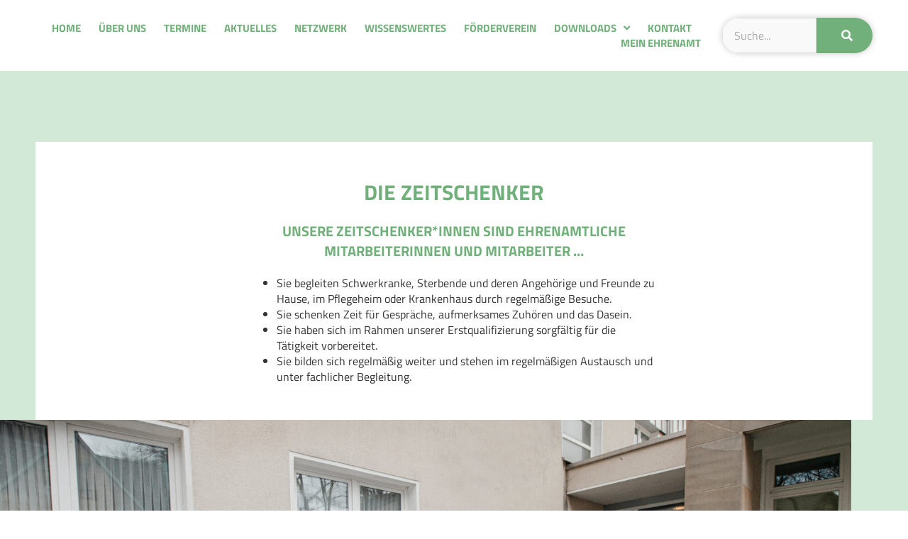

--- FILE ---
content_type: text/html; charset=UTF-8
request_url: https://hospizdienst-herne.de/die-zeitschenker/
body_size: 15169
content:
<!doctype html>
<html lang="de">
<head>
	<meta charset="UTF-8">
	<meta name="viewport" content="width=device-width, initial-scale=1">
	<link rel="profile" href="https://gmpg.org/xfn/11">
	<style>:root,::before,::after{--mec-heading-font-family: 'Titillium Web';--mec-paragraph-font-family: 'Titillium Web';--mec-color-skin: #71b07a;--mec-color-skin-rgba-1: rgba(113,176,122,.25);--mec-color-skin-rgba-2: rgba(113,176,122,.5);--mec-color-skin-rgba-3: rgba(113,176,122,.75);--mec-color-skin-rgba-4: rgba(113,176,122,.11);--mec-container-normal-width: 1196px;--mec-container-large-width: 1690px;--mec-title-color: #71b07a;--mec-fes-main-color: #40d9f1;--mec-fes-main-color-rgba-1: rgba(64, 217, 241, 0.12);--mec-fes-main-color-rgba-2: rgba(64, 217, 241, 0.23);--mec-fes-main-color-rgba-3: rgba(64, 217, 241, 0.03);--mec-fes-main-color-rgba-4: rgba(64, 217, 241, 0.3);--mec-fes-main-color-rgba-5: rgb(64 217 241 / 7%);--mec-fes-main-color-rgba-6: rgba(64, 217, 241, 0.2);--mec-fluent-main-color: #ade7ff;--mec-fluent-main-color-rgba-1: rgba(173, 231, 255, 0.3);--mec-fluent-main-color-rgba-2: rgba(173, 231, 255, 0.8);--mec-fluent-main-color-rgba-3: rgba(173, 231, 255, 0.1);--mec-fluent-main-color-rgba-4: rgba(173, 231, 255, 0.2);--mec-fluent-main-color-rgba-5: rgba(173, 231, 255, 0.7);--mec-fluent-main-color-rgba-6: rgba(173, 231, 255, 0.7);--mec-fluent-bold-color: #00acf8;--mec-fluent-bg-hover-color: #ebf9ff;--mec-fluent-bg-color: #f5f7f8;--mec-fluent-second-bg-color: #d6eef9;}</style><title>Die Zeitschenker &#8211; Ambulanter Hospizdienst Herne</title>
<meta name='robots' content='max-image-preview:large' />
<link rel="alternate" title="oEmbed (JSON)" type="application/json+oembed" href="https://hospizdienst-herne.de/wp-json/oembed/1.0/embed?url=https%3A%2F%2Fhospizdienst-herne.de%2Fdie-zeitschenker%2F" />
<link rel="alternate" title="oEmbed (XML)" type="text/xml+oembed" href="https://hospizdienst-herne.de/wp-json/oembed/1.0/embed?url=https%3A%2F%2Fhospizdienst-herne.de%2Fdie-zeitschenker%2F&#038;format=xml" />
<style id='wp-img-auto-sizes-contain-inline-css'>
img:is([sizes=auto i],[sizes^="auto," i]){contain-intrinsic-size:3000px 1500px}
/*# sourceURL=wp-img-auto-sizes-contain-inline-css */
</style>
<link rel='stylesheet' id='mec-select2-style-css' href='https://hospizdienst-herne.de/wp-content/plugins/modern-events-calendar/assets/packages/select2/select2.min.css?ver=7.8.0' media='all' />
<link rel='stylesheet' id='mec-font-icons-css' href='https://hospizdienst-herne.de/wp-content/plugins/modern-events-calendar/assets/css/iconfonts.css?ver=6.9' media='all' />
<link rel='stylesheet' id='mec-frontend-style-css' href='https://hospizdienst-herne.de/wp-content/plugins/modern-events-calendar/assets/css/frontend.min.css?ver=7.8.0' media='all' />
<link rel='stylesheet' id='mec-tooltip-style-css' href='https://hospizdienst-herne.de/wp-content/plugins/modern-events-calendar/assets/packages/tooltip/tooltip.css?ver=6.9' media='all' />
<link rel='stylesheet' id='mec-tooltip-shadow-style-css' href='https://hospizdienst-herne.de/wp-content/plugins/modern-events-calendar/assets/packages/tooltip/tooltipster-sideTip-shadow.min.css?ver=6.9' media='all' />
<link rel='stylesheet' id='featherlight-css' href='https://hospizdienst-herne.de/wp-content/plugins/modern-events-calendar/assets/packages/featherlight/featherlight.css?ver=6.9' media='all' />
<link rel='stylesheet' id='mec-lity-style-css' href='https://hospizdienst-herne.de/wp-content/plugins/modern-events-calendar/assets/packages/lity/lity.min.css?ver=6.9' media='all' />
<link rel='stylesheet' id='mec-general-calendar-style-css' href='https://hospizdienst-herne.de/wp-content/plugins/modern-events-calendar/assets/css/mec-general-calendar.css?ver=6.9' media='all' />
<style id='wp-emoji-styles-inline-css'>

	img.wp-smiley, img.emoji {
		display: inline !important;
		border: none !important;
		box-shadow: none !important;
		height: 1em !important;
		width: 1em !important;
		margin: 0 0.07em !important;
		vertical-align: -0.1em !important;
		background: none !important;
		padding: 0 !important;
	}
/*# sourceURL=wp-emoji-styles-inline-css */
</style>
<style id='global-styles-inline-css'>
:root{--wp--preset--aspect-ratio--square: 1;--wp--preset--aspect-ratio--4-3: 4/3;--wp--preset--aspect-ratio--3-4: 3/4;--wp--preset--aspect-ratio--3-2: 3/2;--wp--preset--aspect-ratio--2-3: 2/3;--wp--preset--aspect-ratio--16-9: 16/9;--wp--preset--aspect-ratio--9-16: 9/16;--wp--preset--color--black: #000000;--wp--preset--color--cyan-bluish-gray: #abb8c3;--wp--preset--color--white: #ffffff;--wp--preset--color--pale-pink: #f78da7;--wp--preset--color--vivid-red: #cf2e2e;--wp--preset--color--luminous-vivid-orange: #ff6900;--wp--preset--color--luminous-vivid-amber: #fcb900;--wp--preset--color--light-green-cyan: #7bdcb5;--wp--preset--color--vivid-green-cyan: #00d084;--wp--preset--color--pale-cyan-blue: #8ed1fc;--wp--preset--color--vivid-cyan-blue: #0693e3;--wp--preset--color--vivid-purple: #9b51e0;--wp--preset--gradient--vivid-cyan-blue-to-vivid-purple: linear-gradient(135deg,rgb(6,147,227) 0%,rgb(155,81,224) 100%);--wp--preset--gradient--light-green-cyan-to-vivid-green-cyan: linear-gradient(135deg,rgb(122,220,180) 0%,rgb(0,208,130) 100%);--wp--preset--gradient--luminous-vivid-amber-to-luminous-vivid-orange: linear-gradient(135deg,rgb(252,185,0) 0%,rgb(255,105,0) 100%);--wp--preset--gradient--luminous-vivid-orange-to-vivid-red: linear-gradient(135deg,rgb(255,105,0) 0%,rgb(207,46,46) 100%);--wp--preset--gradient--very-light-gray-to-cyan-bluish-gray: linear-gradient(135deg,rgb(238,238,238) 0%,rgb(169,184,195) 100%);--wp--preset--gradient--cool-to-warm-spectrum: linear-gradient(135deg,rgb(74,234,220) 0%,rgb(151,120,209) 20%,rgb(207,42,186) 40%,rgb(238,44,130) 60%,rgb(251,105,98) 80%,rgb(254,248,76) 100%);--wp--preset--gradient--blush-light-purple: linear-gradient(135deg,rgb(255,206,236) 0%,rgb(152,150,240) 100%);--wp--preset--gradient--blush-bordeaux: linear-gradient(135deg,rgb(254,205,165) 0%,rgb(254,45,45) 50%,rgb(107,0,62) 100%);--wp--preset--gradient--luminous-dusk: linear-gradient(135deg,rgb(255,203,112) 0%,rgb(199,81,192) 50%,rgb(65,88,208) 100%);--wp--preset--gradient--pale-ocean: linear-gradient(135deg,rgb(255,245,203) 0%,rgb(182,227,212) 50%,rgb(51,167,181) 100%);--wp--preset--gradient--electric-grass: linear-gradient(135deg,rgb(202,248,128) 0%,rgb(113,206,126) 100%);--wp--preset--gradient--midnight: linear-gradient(135deg,rgb(2,3,129) 0%,rgb(40,116,252) 100%);--wp--preset--font-size--small: 13px;--wp--preset--font-size--medium: 20px;--wp--preset--font-size--large: 36px;--wp--preset--font-size--x-large: 42px;--wp--preset--spacing--20: 0.44rem;--wp--preset--spacing--30: 0.67rem;--wp--preset--spacing--40: 1rem;--wp--preset--spacing--50: 1.5rem;--wp--preset--spacing--60: 2.25rem;--wp--preset--spacing--70: 3.38rem;--wp--preset--spacing--80: 5.06rem;--wp--preset--shadow--natural: 6px 6px 9px rgba(0, 0, 0, 0.2);--wp--preset--shadow--deep: 12px 12px 50px rgba(0, 0, 0, 0.4);--wp--preset--shadow--sharp: 6px 6px 0px rgba(0, 0, 0, 0.2);--wp--preset--shadow--outlined: 6px 6px 0px -3px rgb(255, 255, 255), 6px 6px rgb(0, 0, 0);--wp--preset--shadow--crisp: 6px 6px 0px rgb(0, 0, 0);}:root { --wp--style--global--content-size: 800px;--wp--style--global--wide-size: 1200px; }:where(body) { margin: 0; }.wp-site-blocks > .alignleft { float: left; margin-right: 2em; }.wp-site-blocks > .alignright { float: right; margin-left: 2em; }.wp-site-blocks > .aligncenter { justify-content: center; margin-left: auto; margin-right: auto; }:where(.wp-site-blocks) > * { margin-block-start: 24px; margin-block-end: 0; }:where(.wp-site-blocks) > :first-child { margin-block-start: 0; }:where(.wp-site-blocks) > :last-child { margin-block-end: 0; }:root { --wp--style--block-gap: 24px; }:root :where(.is-layout-flow) > :first-child{margin-block-start: 0;}:root :where(.is-layout-flow) > :last-child{margin-block-end: 0;}:root :where(.is-layout-flow) > *{margin-block-start: 24px;margin-block-end: 0;}:root :where(.is-layout-constrained) > :first-child{margin-block-start: 0;}:root :where(.is-layout-constrained) > :last-child{margin-block-end: 0;}:root :where(.is-layout-constrained) > *{margin-block-start: 24px;margin-block-end: 0;}:root :where(.is-layout-flex){gap: 24px;}:root :where(.is-layout-grid){gap: 24px;}.is-layout-flow > .alignleft{float: left;margin-inline-start: 0;margin-inline-end: 2em;}.is-layout-flow > .alignright{float: right;margin-inline-start: 2em;margin-inline-end: 0;}.is-layout-flow > .aligncenter{margin-left: auto !important;margin-right: auto !important;}.is-layout-constrained > .alignleft{float: left;margin-inline-start: 0;margin-inline-end: 2em;}.is-layout-constrained > .alignright{float: right;margin-inline-start: 2em;margin-inline-end: 0;}.is-layout-constrained > .aligncenter{margin-left: auto !important;margin-right: auto !important;}.is-layout-constrained > :where(:not(.alignleft):not(.alignright):not(.alignfull)){max-width: var(--wp--style--global--content-size);margin-left: auto !important;margin-right: auto !important;}.is-layout-constrained > .alignwide{max-width: var(--wp--style--global--wide-size);}body .is-layout-flex{display: flex;}.is-layout-flex{flex-wrap: wrap;align-items: center;}.is-layout-flex > :is(*, div){margin: 0;}body .is-layout-grid{display: grid;}.is-layout-grid > :is(*, div){margin: 0;}body{padding-top: 0px;padding-right: 0px;padding-bottom: 0px;padding-left: 0px;}a:where(:not(.wp-element-button)){text-decoration: underline;}:root :where(.wp-element-button, .wp-block-button__link){background-color: #32373c;border-width: 0;color: #fff;font-family: inherit;font-size: inherit;font-style: inherit;font-weight: inherit;letter-spacing: inherit;line-height: inherit;padding-top: calc(0.667em + 2px);padding-right: calc(1.333em + 2px);padding-bottom: calc(0.667em + 2px);padding-left: calc(1.333em + 2px);text-decoration: none;text-transform: inherit;}.has-black-color{color: var(--wp--preset--color--black) !important;}.has-cyan-bluish-gray-color{color: var(--wp--preset--color--cyan-bluish-gray) !important;}.has-white-color{color: var(--wp--preset--color--white) !important;}.has-pale-pink-color{color: var(--wp--preset--color--pale-pink) !important;}.has-vivid-red-color{color: var(--wp--preset--color--vivid-red) !important;}.has-luminous-vivid-orange-color{color: var(--wp--preset--color--luminous-vivid-orange) !important;}.has-luminous-vivid-amber-color{color: var(--wp--preset--color--luminous-vivid-amber) !important;}.has-light-green-cyan-color{color: var(--wp--preset--color--light-green-cyan) !important;}.has-vivid-green-cyan-color{color: var(--wp--preset--color--vivid-green-cyan) !important;}.has-pale-cyan-blue-color{color: var(--wp--preset--color--pale-cyan-blue) !important;}.has-vivid-cyan-blue-color{color: var(--wp--preset--color--vivid-cyan-blue) !important;}.has-vivid-purple-color{color: var(--wp--preset--color--vivid-purple) !important;}.has-black-background-color{background-color: var(--wp--preset--color--black) !important;}.has-cyan-bluish-gray-background-color{background-color: var(--wp--preset--color--cyan-bluish-gray) !important;}.has-white-background-color{background-color: var(--wp--preset--color--white) !important;}.has-pale-pink-background-color{background-color: var(--wp--preset--color--pale-pink) !important;}.has-vivid-red-background-color{background-color: var(--wp--preset--color--vivid-red) !important;}.has-luminous-vivid-orange-background-color{background-color: var(--wp--preset--color--luminous-vivid-orange) !important;}.has-luminous-vivid-amber-background-color{background-color: var(--wp--preset--color--luminous-vivid-amber) !important;}.has-light-green-cyan-background-color{background-color: var(--wp--preset--color--light-green-cyan) !important;}.has-vivid-green-cyan-background-color{background-color: var(--wp--preset--color--vivid-green-cyan) !important;}.has-pale-cyan-blue-background-color{background-color: var(--wp--preset--color--pale-cyan-blue) !important;}.has-vivid-cyan-blue-background-color{background-color: var(--wp--preset--color--vivid-cyan-blue) !important;}.has-vivid-purple-background-color{background-color: var(--wp--preset--color--vivid-purple) !important;}.has-black-border-color{border-color: var(--wp--preset--color--black) !important;}.has-cyan-bluish-gray-border-color{border-color: var(--wp--preset--color--cyan-bluish-gray) !important;}.has-white-border-color{border-color: var(--wp--preset--color--white) !important;}.has-pale-pink-border-color{border-color: var(--wp--preset--color--pale-pink) !important;}.has-vivid-red-border-color{border-color: var(--wp--preset--color--vivid-red) !important;}.has-luminous-vivid-orange-border-color{border-color: var(--wp--preset--color--luminous-vivid-orange) !important;}.has-luminous-vivid-amber-border-color{border-color: var(--wp--preset--color--luminous-vivid-amber) !important;}.has-light-green-cyan-border-color{border-color: var(--wp--preset--color--light-green-cyan) !important;}.has-vivid-green-cyan-border-color{border-color: var(--wp--preset--color--vivid-green-cyan) !important;}.has-pale-cyan-blue-border-color{border-color: var(--wp--preset--color--pale-cyan-blue) !important;}.has-vivid-cyan-blue-border-color{border-color: var(--wp--preset--color--vivid-cyan-blue) !important;}.has-vivid-purple-border-color{border-color: var(--wp--preset--color--vivid-purple) !important;}.has-vivid-cyan-blue-to-vivid-purple-gradient-background{background: var(--wp--preset--gradient--vivid-cyan-blue-to-vivid-purple) !important;}.has-light-green-cyan-to-vivid-green-cyan-gradient-background{background: var(--wp--preset--gradient--light-green-cyan-to-vivid-green-cyan) !important;}.has-luminous-vivid-amber-to-luminous-vivid-orange-gradient-background{background: var(--wp--preset--gradient--luminous-vivid-amber-to-luminous-vivid-orange) !important;}.has-luminous-vivid-orange-to-vivid-red-gradient-background{background: var(--wp--preset--gradient--luminous-vivid-orange-to-vivid-red) !important;}.has-very-light-gray-to-cyan-bluish-gray-gradient-background{background: var(--wp--preset--gradient--very-light-gray-to-cyan-bluish-gray) !important;}.has-cool-to-warm-spectrum-gradient-background{background: var(--wp--preset--gradient--cool-to-warm-spectrum) !important;}.has-blush-light-purple-gradient-background{background: var(--wp--preset--gradient--blush-light-purple) !important;}.has-blush-bordeaux-gradient-background{background: var(--wp--preset--gradient--blush-bordeaux) !important;}.has-luminous-dusk-gradient-background{background: var(--wp--preset--gradient--luminous-dusk) !important;}.has-pale-ocean-gradient-background{background: var(--wp--preset--gradient--pale-ocean) !important;}.has-electric-grass-gradient-background{background: var(--wp--preset--gradient--electric-grass) !important;}.has-midnight-gradient-background{background: var(--wp--preset--gradient--midnight) !important;}.has-small-font-size{font-size: var(--wp--preset--font-size--small) !important;}.has-medium-font-size{font-size: var(--wp--preset--font-size--medium) !important;}.has-large-font-size{font-size: var(--wp--preset--font-size--large) !important;}.has-x-large-font-size{font-size: var(--wp--preset--font-size--x-large) !important;}
:root :where(.wp-block-pullquote){font-size: 1.5em;line-height: 1.6;}
/*# sourceURL=global-styles-inline-css */
</style>
<link rel='stylesheet' id='hello-elementor-theme-style-css' href='https://hospizdienst-herne.de/wp-content/themes/hello-elementor/assets/css/theme.css?ver=3.4.5' media='all' />
<link rel='stylesheet' id='hello-elementor-child-style-css' href='https://hospizdienst-herne.de/wp-content/themes/hello-child-theme/style.css?ver=1.0.0' media='all' />
<link rel='stylesheet' id='hello-elementor-css' href='https://hospizdienst-herne.de/wp-content/themes/hello-elementor/assets/css/reset.css?ver=3.4.5' media='all' />
<link rel='stylesheet' id='hello-elementor-header-footer-css' href='https://hospizdienst-herne.de/wp-content/themes/hello-elementor/assets/css/header-footer.css?ver=3.4.5' media='all' />
<link rel='stylesheet' id='elementor-frontend-css' href='https://hospizdienst-herne.de/wp-content/plugins/elementor/assets/css/frontend.min.css?ver=3.34.1' media='all' />
<link rel='stylesheet' id='widget-nav-menu-css' href='https://hospizdienst-herne.de/wp-content/plugins/elementor-pro/assets/css/widget-nav-menu.min.css?ver=3.34.0' media='all' />
<link rel='stylesheet' id='widget-search-form-css' href='https://hospizdienst-herne.de/wp-content/plugins/elementor-pro/assets/css/widget-search-form.min.css?ver=3.34.0' media='all' />
<link rel='stylesheet' id='elementor-icons-shared-0-css' href='https://hospizdienst-herne.de/wp-content/plugins/elementor/assets/lib/font-awesome/css/fontawesome.min.css?ver=5.15.3' media='all' />
<link rel='stylesheet' id='elementor-icons-fa-solid-css' href='https://hospizdienst-herne.de/wp-content/plugins/elementor/assets/lib/font-awesome/css/solid.min.css?ver=5.15.3' media='all' />
<link rel='stylesheet' id='e-sticky-css' href='https://hospizdienst-herne.de/wp-content/plugins/elementor-pro/assets/css/modules/sticky.min.css?ver=3.34.0' media='all' />
<link rel='stylesheet' id='widget-heading-css' href='https://hospizdienst-herne.de/wp-content/plugins/elementor/assets/css/widget-heading.min.css?ver=3.34.1' media='all' />
<link rel='stylesheet' id='widget-social-icons-css' href='https://hospizdienst-herne.de/wp-content/plugins/elementor/assets/css/widget-social-icons.min.css?ver=3.34.1' media='all' />
<link rel='stylesheet' id='e-apple-webkit-css' href='https://hospizdienst-herne.de/wp-content/plugins/elementor/assets/css/conditionals/apple-webkit.min.css?ver=3.34.1' media='all' />
<link rel='stylesheet' id='widget-image-css' href='https://hospizdienst-herne.de/wp-content/plugins/elementor/assets/css/widget-image.min.css?ver=3.34.1' media='all' />
<link rel='stylesheet' id='elementor-icons-css' href='https://hospizdienst-herne.de/wp-content/plugins/elementor/assets/lib/eicons/css/elementor-icons.min.css?ver=5.45.0' media='all' />
<link rel='stylesheet' id='elementor-post-73-css' href='https://hospizdienst-herne.de/wp-content/uploads/elementor/css/post-73.css?ver=1768551172' media='all' />
<link rel='stylesheet' id='jet-tabs-frontend-css' href='https://hospizdienst-herne.de/wp-content/plugins/jet-tabs/assets/css/jet-tabs-frontend.css?ver=2.2.13' media='all' />
<link rel='stylesheet' id='swiper-css' href='https://hospizdienst-herne.de/wp-content/plugins/elementor/assets/lib/swiper/v8/css/swiper.min.css?ver=8.4.5' media='all' />
<link rel='stylesheet' id='font-awesome-5-all-css' href='https://hospizdienst-herne.de/wp-content/plugins/elementor/assets/lib/font-awesome/css/all.min.css?ver=3.34.1' media='all' />
<link rel='stylesheet' id='font-awesome-4-shim-css' href='https://hospizdienst-herne.de/wp-content/plugins/elementor/assets/lib/font-awesome/css/v4-shims.min.css?ver=3.34.1' media='all' />
<link rel='stylesheet' id='widget-spacer-css' href='https://hospizdienst-herne.de/wp-content/plugins/elementor/assets/css/widget-spacer.min.css?ver=3.34.1' media='all' />
<link rel='stylesheet' id='elementor-post-1648-css' href='https://hospizdienst-herne.de/wp-content/uploads/elementor/css/post-1648.css?ver=1768574758' media='all' />
<link rel='stylesheet' id='elementor-post-22-css' href='https://hospizdienst-herne.de/wp-content/uploads/elementor/css/post-22.css?ver=1768551172' media='all' />
<link rel='stylesheet' id='elementor-post-235-css' href='https://hospizdienst-herne.de/wp-content/uploads/elementor/css/post-235.css?ver=1768551173' media='all' />
<link rel='stylesheet' id='borlabs-cookie-custom-css' href='https://hospizdienst-herne.de/wp-content/cache/borlabs-cookie/1/borlabs-cookie-1-de.css?ver=3.3.23-36' media='all' />
<link rel='stylesheet' id='um_modal-css' href='https://hospizdienst-herne.de/wp-content/plugins/ultimate-member/assets/css/um-modal.min.css?ver=2.11.1' media='all' />
<link rel='stylesheet' id='um_ui-css' href='https://hospizdienst-herne.de/wp-content/plugins/ultimate-member/assets/libs/jquery-ui/jquery-ui.min.css?ver=1.13.2' media='all' />
<link rel='stylesheet' id='um_tipsy-css' href='https://hospizdienst-herne.de/wp-content/plugins/ultimate-member/assets/libs/tipsy/tipsy.min.css?ver=1.0.0a' media='all' />
<link rel='stylesheet' id='um_raty-css' href='https://hospizdienst-herne.de/wp-content/plugins/ultimate-member/assets/libs/raty/um-raty.min.css?ver=2.6.0' media='all' />
<link rel='stylesheet' id='select2-css' href='https://hospizdienst-herne.de/wp-content/plugins/ultimate-member/assets/libs/select2/select2.min.css?ver=4.0.13' media='all' />
<link rel='stylesheet' id='um_fileupload-css' href='https://hospizdienst-herne.de/wp-content/plugins/ultimate-member/assets/css/um-fileupload.min.css?ver=2.11.1' media='all' />
<link rel='stylesheet' id='um_confirm-css' href='https://hospizdienst-herne.de/wp-content/plugins/ultimate-member/assets/libs/um-confirm/um-confirm.min.css?ver=1.0' media='all' />
<link rel='stylesheet' id='um_datetime-css' href='https://hospizdienst-herne.de/wp-content/plugins/ultimate-member/assets/libs/pickadate/default.min.css?ver=3.6.2' media='all' />
<link rel='stylesheet' id='um_datetime_date-css' href='https://hospizdienst-herne.de/wp-content/plugins/ultimate-member/assets/libs/pickadate/default.date.min.css?ver=3.6.2' media='all' />
<link rel='stylesheet' id='um_datetime_time-css' href='https://hospizdienst-herne.de/wp-content/plugins/ultimate-member/assets/libs/pickadate/default.time.min.css?ver=3.6.2' media='all' />
<link rel='stylesheet' id='um_fonticons_ii-css' href='https://hospizdienst-herne.de/wp-content/plugins/ultimate-member/assets/libs/legacy/fonticons/fonticons-ii.min.css?ver=2.11.1' media='all' />
<link rel='stylesheet' id='um_fonticons_fa-css' href='https://hospizdienst-herne.de/wp-content/plugins/ultimate-member/assets/libs/legacy/fonticons/fonticons-fa.min.css?ver=2.11.1' media='all' />
<link rel='stylesheet' id='um_fontawesome-css' href='https://hospizdienst-herne.de/wp-content/plugins/ultimate-member/assets/css/um-fontawesome.min.css?ver=6.5.2' media='all' />
<link rel='stylesheet' id='um_common-css' href='https://hospizdienst-herne.de/wp-content/plugins/ultimate-member/assets/css/common.min.css?ver=2.11.1' media='all' />
<link rel='stylesheet' id='um_responsive-css' href='https://hospizdienst-herne.de/wp-content/plugins/ultimate-member/assets/css/um-responsive.min.css?ver=2.11.1' media='all' />
<link rel='stylesheet' id='um_styles-css' href='https://hospizdienst-herne.de/wp-content/plugins/ultimate-member/assets/css/um-styles.min.css?ver=2.11.1' media='all' />
<link rel='stylesheet' id='um_crop-css' href='https://hospizdienst-herne.de/wp-content/plugins/ultimate-member/assets/libs/cropper/cropper.min.css?ver=1.6.1' media='all' />
<link rel='stylesheet' id='um_profile-css' href='https://hospizdienst-herne.de/wp-content/plugins/ultimate-member/assets/css/um-profile.min.css?ver=2.11.1' media='all' />
<link rel='stylesheet' id='um_account-css' href='https://hospizdienst-herne.de/wp-content/plugins/ultimate-member/assets/css/um-account.min.css?ver=2.11.1' media='all' />
<link rel='stylesheet' id='um_misc-css' href='https://hospizdienst-herne.de/wp-content/plugins/ultimate-member/assets/css/um-misc.min.css?ver=2.11.1' media='all' />
<link rel='stylesheet' id='um_default_css-css' href='https://hospizdienst-herne.de/wp-content/plugins/ultimate-member/assets/css/um-old-default.min.css?ver=2.11.1' media='all' />
<link rel='stylesheet' id='elementor-icons-fa-brands-css' href='https://hospizdienst-herne.de/wp-content/plugins/elementor/assets/lib/font-awesome/css/brands.min.css?ver=5.15.3' media='all' />
<script src="https://hospizdienst-herne.de/wp-includes/js/jquery/jquery.min.js?ver=3.7.1" id="jquery-core-js"></script>
<script src="https://hospizdienst-herne.de/wp-includes/js/jquery/jquery-migrate.min.js?ver=3.4.1" id="jquery-migrate-js"></script>
<script src="https://hospizdienst-herne.de/wp-content/plugins/modern-events-calendar/assets/js/mec-general-calendar.js?ver=7.8.0" id="mec-general-calendar-script-js"></script>
<script src="https://hospizdienst-herne.de/wp-content/plugins/modern-events-calendar/assets/packages/tooltip/tooltip.js?ver=7.8.0" id="mec-tooltip-script-js"></script>
<script id="mec-frontend-script-js-extra">
var mecdata = {"day":"Tag","days":"Tage","hour":"Stunde","hours":"Stunden","minute":"Minute","minutes":"Minuten","second":"Sekunde","seconds":"Sekunden","next":"Weiter","prev":"Vorher","elementor_edit_mode":"no","recapcha_key":"","ajax_url":"https://hospizdienst-herne.de/wp-admin/admin-ajax.php","fes_nonce":"ca301138d9","fes_thankyou_page_time":"2000","fes_upload_nonce":"a6ed73a4ef","current_year":"2026","current_month":"01","datepicker_format":"yy-mm-dd&Y-m-d"};
//# sourceURL=mec-frontend-script-js-extra
</script>
<script src="https://hospizdienst-herne.de/wp-content/plugins/modern-events-calendar/assets/js/frontend.js?ver=7.8.0" id="mec-frontend-script-js"></script>
<script src="https://hospizdienst-herne.de/wp-content/plugins/modern-events-calendar/assets/js/events.js?ver=7.8.0" id="mec-events-script-js"></script>
<script id="asenha-public-js-extra">
var phpVars = {"externalPermalinksEnabled":"1"};
//# sourceURL=asenha-public-js-extra
</script>
<script src="https://hospizdienst-herne.de/wp-content/plugins/admin-site-enhancements/assets/js/external-permalinks.js?ver=8.2.2" id="asenha-public-js"></script>
<script src="https://hospizdienst-herne.de/wp-content/plugins/elementor/assets/lib/font-awesome/js/v4-shims.min.js?ver=3.34.1" id="font-awesome-4-shim-js"></script>
<script data-no-optimize="1" data-no-minify="1" data-cfasync="false" nowprocket src="https://hospizdienst-herne.de/wp-content/cache/borlabs-cookie/1/borlabs-cookie-config-de.json.js?ver=3.3.23-50" id="borlabs-cookie-config-js"></script>
<script src="https://hospizdienst-herne.de/wp-content/plugins/ultimate-member/assets/js/um-gdpr.min.js?ver=2.11.1" id="um-gdpr-js"></script>
<meta name="generator" content="WordPress 6.9" />
<link rel="canonical" href="https://hospizdienst-herne.de/die-zeitschenker/" />
<link rel='shortlink' href='https://hospizdienst-herne.de/?p=1648' />
<!-- Analytics by WP Statistics - https://wp-statistics.com -->
<meta name="generator" content="Elementor 3.34.1; settings: css_print_method-external, google_font-enabled, font_display-swap">
<script nowprocket>
  window.brlbsWpStatisticsDOMContentLoadedHasAlreadyFired = false;
  document.addEventListener("DOMContentLoaded", function () {
    window.brlbsWpStatisticsDOMContentLoadedHasAlreadyFired = true;
  });
</script>			<style>
				.e-con.e-parent:nth-of-type(n+4):not(.e-lazyloaded):not(.e-no-lazyload),
				.e-con.e-parent:nth-of-type(n+4):not(.e-lazyloaded):not(.e-no-lazyload) * {
					background-image: none !important;
				}
				@media screen and (max-height: 1024px) {
					.e-con.e-parent:nth-of-type(n+3):not(.e-lazyloaded):not(.e-no-lazyload),
					.e-con.e-parent:nth-of-type(n+3):not(.e-lazyloaded):not(.e-no-lazyload) * {
						background-image: none !important;
					}
				}
				@media screen and (max-height: 640px) {
					.e-con.e-parent:nth-of-type(n+2):not(.e-lazyloaded):not(.e-no-lazyload),
					.e-con.e-parent:nth-of-type(n+2):not(.e-lazyloaded):not(.e-no-lazyload) * {
						background-image: none !important;
					}
				}
			</style>
			<link rel="icon" href="https://hospizdienst-herne.de/wp-content/uploads/2022/02/cropped-pallli-baum-small-32x32.png" sizes="32x32" />
<link rel="icon" href="https://hospizdienst-herne.de/wp-content/uploads/2022/02/cropped-pallli-baum-small-192x192.png" sizes="192x192" />
<link rel="apple-touch-icon" href="https://hospizdienst-herne.de/wp-content/uploads/2022/02/cropped-pallli-baum-small-180x180.png" />
<meta name="msapplication-TileImage" content="https://hospizdienst-herne.de/wp-content/uploads/2022/02/cropped-pallli-baum-small-270x270.png" />
		<style id="wp-custom-css">
			/* MediaBees Custom CSS */

/* Elementor */
.elementor-menu-toggle {
	outline: 0;
}

/* Scrollleiste width */
::-webkit-scrollbar {
  width: 17px;
}

/* Scrollleiste Track */
::-webkit-scrollbar-track {
  box-shadow: inset 0 0 2px 0 grey;
  border-radius: 0px;
	background: #FFFFFF;
}

/* Scrollleiste Handle */
::-webkit-scrollbar-thumb {
  background: var(--e-global-color-primary);
  border-radius: 0px;
}

/* Hide horizontal scrollbar */
body {
  overflow-x: hidden;
}

/* Fixed Jet Scroll Navi issue */
.jet-scroll-navigation__item {
	display: unset !important;
}

.mec-month-divider span {
    text-transform: uppercase;
    font-size: 22px;
    font-weight: 700;
    padding-bottom: 5px;
    color: #313131;
    border-bottom: 4px solid #ebebeb;
    width: 100%;
    display: block;
    padding-bottom: 10px;
    position: relative;
	text-align: left;
}

.mec-booking .mec-event-tickets-list .mec-ticket-style-row .mec-event-ticket-available {
    font-size: 13px;
    font-weight: 400;
    line-height: 16px;
    color: #8e9195;
    text-align: right;
		display: none;
}

.lity-content .mec-events-meta-group-booking .col-md-12 .mec-ticket-name-description-wrapper .mec-ticket-price-wrapper span, .mec-events-meta-group-booking .mec-booking-shortcode .col-md-12 .mec-ticket-name-description-wrapper .mec-ticket-price-wrapper span, .mec-single-event .mec-events-meta-group-booking .col-md-12 .mec-ticket-name-description-wrapper .mec-ticket-price-wrapper span {
    display: block;
    font-size: 14px;
    font-weight: 400;
    line-height: 19px;
    color: #606367;
    margin-bottom: 4px;
display: none;
}		</style>
		</head>
<body class="wp-singular page-template-default page page-id-1648 wp-embed-responsive wp-theme-hello-elementor wp-child-theme-hello-child-theme mec-theme-hello-elementor hello-elementor-default elementor-default elementor-kit-73 elementor-page elementor-page-1648">


<a class="skip-link screen-reader-text" href="#content">Zum Inhalt springen</a>

		<header data-elementor-type="header" data-elementor-id="22" class="elementor elementor-22 elementor-location-header" data-elementor-post-type="elementor_library">
					<header class="elementor-section elementor-top-section elementor-element elementor-element-ceae31d elementor-reverse-tablet elementor-reverse-mobile elementor-section-content-middle elementor-hidden-tablet elementor-hidden-mobile elementor-section-boxed elementor-section-height-default elementor-section-height-default" data-id="ceae31d" data-element_type="section" data-settings="{&quot;sticky&quot;:&quot;top&quot;,&quot;sticky_effects_offset&quot;:50,&quot;jet_parallax_layout_list&quot;:[],&quot;background_background&quot;:&quot;classic&quot;,&quot;sticky_on&quot;:[&quot;desktop&quot;,&quot;tablet&quot;,&quot;mobile&quot;],&quot;sticky_offset&quot;:0,&quot;sticky_anchor_link_offset&quot;:0}">
						<div class="elementor-container elementor-column-gap-no">
					<div class="elementor-column elementor-col-50 elementor-top-column elementor-element elementor-element-2d5e822" data-id="2d5e822" data-element_type="column">
			<div class="elementor-widget-wrap elementor-element-populated">
						<div class="elementor-element elementor-element-cb859a1 elementor-nav-menu__align-end elementor-nav-menu--stretch elementor-widget__width-auto elementor-nav-menu--dropdown-tablet elementor-nav-menu__text-align-aside elementor-nav-menu--toggle elementor-nav-menu--burger elementor-widget elementor-widget-nav-menu" data-id="cb859a1" data-element_type="widget" data-settings="{&quot;full_width&quot;:&quot;stretch&quot;,&quot;submenu_icon&quot;:{&quot;value&quot;:&quot;&lt;i class=\&quot;fas fa-angle-down\&quot; aria-hidden=\&quot;true\&quot;&gt;&lt;\/i&gt;&quot;,&quot;library&quot;:&quot;fa-solid&quot;},&quot;layout&quot;:&quot;horizontal&quot;,&quot;toggle&quot;:&quot;burger&quot;}" data-widget_type="nav-menu.default">
				<div class="elementor-widget-container">
								<nav aria-label="Menü" class="elementor-nav-menu--main elementor-nav-menu__container elementor-nav-menu--layout-horizontal e--pointer-text e--animation-none">
				<ul id="menu-1-cb859a1" class="elementor-nav-menu"><li class="menu-item menu-item-type-post_type menu-item-object-page menu-item-home menu-item-26"><a href="https://hospizdienst-herne.de/" class="elementor-item">Home</a></li>
<li class="menu-item menu-item-type-post_type menu-item-object-page menu-item-839"><a href="https://hospizdienst-herne.de/ueber-uns/" class="elementor-item">Über uns</a></li>
<li class="menu-item menu-item-type-post_type menu-item-object-page menu-item-4767"><a href="https://hospizdienst-herne.de/aktuelle-termine/" class="elementor-item">Termine</a></li>
<li class="menu-item menu-item-type-post_type menu-item-object-page menu-item-837"><a href="https://hospizdienst-herne.de/aktuelles/" class="elementor-item">Aktuelles</a></li>
<li class="menu-item menu-item-type-post_type menu-item-object-page menu-item-836"><a href="https://hospizdienst-herne.de/netzwerk/" class="elementor-item">Netzwerk</a></li>
<li class="menu-item menu-item-type-post_type menu-item-object-page menu-item-1563"><a href="https://hospizdienst-herne.de/wissenswertes/" class="elementor-item">Wissenswertes</a></li>
<li class="menu-item menu-item-type-post_type menu-item-object-page menu-item-835"><a href="https://hospizdienst-herne.de/foerderverein/" class="elementor-item">Förderverein</a></li>
<li class="menu-item menu-item-type-post_type menu-item-object-page menu-item-has-children menu-item-1569"><a href="https://hospizdienst-herne.de/download/" class="elementor-item">Downloads</a>
<ul class="sub-menu elementor-nav-menu--dropdown">
	<li class="menu-item menu-item-type-custom menu-item-object-custom menu-item-4879"><a href="https://hospizdienst-herne.de/ehrenamt/#downloads" class="elementor-sub-item elementor-item-anchor">Interne Downloads</a></li>
</ul>
</li>
<li class="menu-item menu-item-type-post_type menu-item-object-page menu-item-834"><a href="https://hospizdienst-herne.de/kontakt/" class="elementor-item">Kontakt</a></li>
<li class="menu-item menu-item-type-post_type menu-item-object-page menu-item-4461"><a href="https://hospizdienst-herne.de/ehrenamt/" class="elementor-item">Mein Ehrenamt</a></li>
</ul>			</nav>
					<div class="elementor-menu-toggle" role="button" tabindex="0" aria-label="Menü Umschalter" aria-expanded="false">
			<i aria-hidden="true" role="presentation" class="elementor-menu-toggle__icon--open eicon-menu-bar"></i><i aria-hidden="true" role="presentation" class="elementor-menu-toggle__icon--close eicon-close"></i>		</div>
					<nav class="elementor-nav-menu--dropdown elementor-nav-menu__container" aria-hidden="true">
				<ul id="menu-2-cb859a1" class="elementor-nav-menu"><li class="menu-item menu-item-type-post_type menu-item-object-page menu-item-home menu-item-26"><a href="https://hospizdienst-herne.de/" class="elementor-item" tabindex="-1">Home</a></li>
<li class="menu-item menu-item-type-post_type menu-item-object-page menu-item-839"><a href="https://hospizdienst-herne.de/ueber-uns/" class="elementor-item" tabindex="-1">Über uns</a></li>
<li class="menu-item menu-item-type-post_type menu-item-object-page menu-item-4767"><a href="https://hospizdienst-herne.de/aktuelle-termine/" class="elementor-item" tabindex="-1">Termine</a></li>
<li class="menu-item menu-item-type-post_type menu-item-object-page menu-item-837"><a href="https://hospizdienst-herne.de/aktuelles/" class="elementor-item" tabindex="-1">Aktuelles</a></li>
<li class="menu-item menu-item-type-post_type menu-item-object-page menu-item-836"><a href="https://hospizdienst-herne.de/netzwerk/" class="elementor-item" tabindex="-1">Netzwerk</a></li>
<li class="menu-item menu-item-type-post_type menu-item-object-page menu-item-1563"><a href="https://hospizdienst-herne.de/wissenswertes/" class="elementor-item" tabindex="-1">Wissenswertes</a></li>
<li class="menu-item menu-item-type-post_type menu-item-object-page menu-item-835"><a href="https://hospizdienst-herne.de/foerderverein/" class="elementor-item" tabindex="-1">Förderverein</a></li>
<li class="menu-item menu-item-type-post_type menu-item-object-page menu-item-has-children menu-item-1569"><a href="https://hospizdienst-herne.de/download/" class="elementor-item" tabindex="-1">Downloads</a>
<ul class="sub-menu elementor-nav-menu--dropdown">
	<li class="menu-item menu-item-type-custom menu-item-object-custom menu-item-4879"><a href="https://hospizdienst-herne.de/ehrenamt/#downloads" class="elementor-sub-item elementor-item-anchor" tabindex="-1">Interne Downloads</a></li>
</ul>
</li>
<li class="menu-item menu-item-type-post_type menu-item-object-page menu-item-834"><a href="https://hospizdienst-herne.de/kontakt/" class="elementor-item" tabindex="-1">Kontakt</a></li>
<li class="menu-item menu-item-type-post_type menu-item-object-page menu-item-4461"><a href="https://hospizdienst-herne.de/ehrenamt/" class="elementor-item" tabindex="-1">Mein Ehrenamt</a></li>
</ul>			</nav>
						</div>
				</div>
					</div>
		</div>
				<div class="elementor-column elementor-col-50 elementor-top-column elementor-element elementor-element-eb3b842" data-id="eb3b842" data-element_type="column">
			<div class="elementor-widget-wrap elementor-element-populated">
						<div class="elementor-element elementor-element-8c2179c elementor-search-form--skin-classic elementor-search-form--button-type-icon elementor-search-form--icon-search elementor-widget elementor-widget-search-form" data-id="8c2179c" data-element_type="widget" data-settings="{&quot;skin&quot;:&quot;classic&quot;}" data-widget_type="search-form.default">
				<div class="elementor-widget-container">
							<search role="search">
			<form class="elementor-search-form" action="https://hospizdienst-herne.de" method="get">
												<div class="elementor-search-form__container">
					<label class="elementor-screen-only" for="elementor-search-form-8c2179c">Suche</label>

					
					<input id="elementor-search-form-8c2179c" placeholder="Suche..." class="elementor-search-form__input" type="search" name="s" value="">
					
											<button class="elementor-search-form__submit" type="submit" aria-label="Suche">
															<i aria-hidden="true" class="fas fa-search"></i>													</button>
					
									</div>
			</form>
		</search>
						</div>
				</div>
					</div>
		</div>
					</div>
		</header>
				<header class="elementor-section elementor-top-section elementor-element elementor-element-6d3b5b4 elementor-reverse-tablet elementor-reverse-mobile elementor-section-content-middle elementor-hidden-desktop elementor-section-boxed elementor-section-height-default elementor-section-height-default" data-id="6d3b5b4" data-element_type="section" data-settings="{&quot;sticky&quot;:&quot;top&quot;,&quot;sticky_effects_offset&quot;:50,&quot;jet_parallax_layout_list&quot;:[],&quot;background_background&quot;:&quot;classic&quot;,&quot;sticky_on&quot;:[&quot;desktop&quot;,&quot;tablet&quot;,&quot;mobile&quot;],&quot;sticky_offset&quot;:0,&quot;sticky_anchor_link_offset&quot;:0}">
						<div class="elementor-container elementor-column-gap-no">
					<div class="elementor-column elementor-col-50 elementor-top-column elementor-element elementor-element-50a5610" data-id="50a5610" data-element_type="column">
			<div class="elementor-widget-wrap elementor-element-populated">
						<div class="elementor-element elementor-element-d34403e elementor-nav-menu--stretch elementor-nav-menu--dropdown-tablet elementor-nav-menu__text-align-aside elementor-nav-menu--toggle elementor-nav-menu--burger elementor-widget elementor-widget-nav-menu" data-id="d34403e" data-element_type="widget" data-settings="{&quot;full_width&quot;:&quot;stretch&quot;,&quot;layout&quot;:&quot;horizontal&quot;,&quot;submenu_icon&quot;:{&quot;value&quot;:&quot;&lt;i class=\&quot;fas fa-caret-down\&quot; aria-hidden=\&quot;true\&quot;&gt;&lt;\/i&gt;&quot;,&quot;library&quot;:&quot;fa-solid&quot;},&quot;toggle&quot;:&quot;burger&quot;}" data-widget_type="nav-menu.default">
				<div class="elementor-widget-container">
								<nav aria-label="Menü" class="elementor-nav-menu--main elementor-nav-menu__container elementor-nav-menu--layout-horizontal e--pointer-underline e--animation-fade">
				<ul id="menu-1-d34403e" class="elementor-nav-menu"><li class="menu-item menu-item-type-post_type menu-item-object-page menu-item-home menu-item-26"><a href="https://hospizdienst-herne.de/" class="elementor-item">Home</a></li>
<li class="menu-item menu-item-type-post_type menu-item-object-page menu-item-839"><a href="https://hospizdienst-herne.de/ueber-uns/" class="elementor-item">Über uns</a></li>
<li class="menu-item menu-item-type-post_type menu-item-object-page menu-item-4767"><a href="https://hospizdienst-herne.de/aktuelle-termine/" class="elementor-item">Termine</a></li>
<li class="menu-item menu-item-type-post_type menu-item-object-page menu-item-837"><a href="https://hospizdienst-herne.de/aktuelles/" class="elementor-item">Aktuelles</a></li>
<li class="menu-item menu-item-type-post_type menu-item-object-page menu-item-836"><a href="https://hospizdienst-herne.de/netzwerk/" class="elementor-item">Netzwerk</a></li>
<li class="menu-item menu-item-type-post_type menu-item-object-page menu-item-1563"><a href="https://hospizdienst-herne.de/wissenswertes/" class="elementor-item">Wissenswertes</a></li>
<li class="menu-item menu-item-type-post_type menu-item-object-page menu-item-835"><a href="https://hospizdienst-herne.de/foerderverein/" class="elementor-item">Förderverein</a></li>
<li class="menu-item menu-item-type-post_type menu-item-object-page menu-item-has-children menu-item-1569"><a href="https://hospizdienst-herne.de/download/" class="elementor-item">Downloads</a>
<ul class="sub-menu elementor-nav-menu--dropdown">
	<li class="menu-item menu-item-type-custom menu-item-object-custom menu-item-4879"><a href="https://hospizdienst-herne.de/ehrenamt/#downloads" class="elementor-sub-item elementor-item-anchor">Interne Downloads</a></li>
</ul>
</li>
<li class="menu-item menu-item-type-post_type menu-item-object-page menu-item-834"><a href="https://hospizdienst-herne.de/kontakt/" class="elementor-item">Kontakt</a></li>
<li class="menu-item menu-item-type-post_type menu-item-object-page menu-item-4461"><a href="https://hospizdienst-herne.de/ehrenamt/" class="elementor-item">Mein Ehrenamt</a></li>
</ul>			</nav>
					<div class="elementor-menu-toggle" role="button" tabindex="0" aria-label="Menü Umschalter" aria-expanded="false">
			<i aria-hidden="true" role="presentation" class="elementor-menu-toggle__icon--open eicon-menu-bar"></i><i aria-hidden="true" role="presentation" class="elementor-menu-toggle__icon--close eicon-close"></i>		</div>
					<nav class="elementor-nav-menu--dropdown elementor-nav-menu__container" aria-hidden="true">
				<ul id="menu-2-d34403e" class="elementor-nav-menu"><li class="menu-item menu-item-type-post_type menu-item-object-page menu-item-home menu-item-26"><a href="https://hospizdienst-herne.de/" class="elementor-item" tabindex="-1">Home</a></li>
<li class="menu-item menu-item-type-post_type menu-item-object-page menu-item-839"><a href="https://hospizdienst-herne.de/ueber-uns/" class="elementor-item" tabindex="-1">Über uns</a></li>
<li class="menu-item menu-item-type-post_type menu-item-object-page menu-item-4767"><a href="https://hospizdienst-herne.de/aktuelle-termine/" class="elementor-item" tabindex="-1">Termine</a></li>
<li class="menu-item menu-item-type-post_type menu-item-object-page menu-item-837"><a href="https://hospizdienst-herne.de/aktuelles/" class="elementor-item" tabindex="-1">Aktuelles</a></li>
<li class="menu-item menu-item-type-post_type menu-item-object-page menu-item-836"><a href="https://hospizdienst-herne.de/netzwerk/" class="elementor-item" tabindex="-1">Netzwerk</a></li>
<li class="menu-item menu-item-type-post_type menu-item-object-page menu-item-1563"><a href="https://hospizdienst-herne.de/wissenswertes/" class="elementor-item" tabindex="-1">Wissenswertes</a></li>
<li class="menu-item menu-item-type-post_type menu-item-object-page menu-item-835"><a href="https://hospizdienst-herne.de/foerderverein/" class="elementor-item" tabindex="-1">Förderverein</a></li>
<li class="menu-item menu-item-type-post_type menu-item-object-page menu-item-has-children menu-item-1569"><a href="https://hospizdienst-herne.de/download/" class="elementor-item" tabindex="-1">Downloads</a>
<ul class="sub-menu elementor-nav-menu--dropdown">
	<li class="menu-item menu-item-type-custom menu-item-object-custom menu-item-4879"><a href="https://hospizdienst-herne.de/ehrenamt/#downloads" class="elementor-sub-item elementor-item-anchor" tabindex="-1">Interne Downloads</a></li>
</ul>
</li>
<li class="menu-item menu-item-type-post_type menu-item-object-page menu-item-834"><a href="https://hospizdienst-herne.de/kontakt/" class="elementor-item" tabindex="-1">Kontakt</a></li>
<li class="menu-item menu-item-type-post_type menu-item-object-page menu-item-4461"><a href="https://hospizdienst-herne.de/ehrenamt/" class="elementor-item" tabindex="-1">Mein Ehrenamt</a></li>
</ul>			</nav>
						</div>
				</div>
					</div>
		</div>
				<div class="elementor-column elementor-col-50 elementor-top-column elementor-element elementor-element-ae0647a" data-id="ae0647a" data-element_type="column">
			<div class="elementor-widget-wrap elementor-element-populated">
						<div class="elementor-element elementor-element-972b0f2 elementor-search-form--skin-classic elementor-search-form--button-type-icon elementor-search-form--icon-search elementor-widget elementor-widget-search-form" data-id="972b0f2" data-element_type="widget" data-settings="{&quot;skin&quot;:&quot;classic&quot;}" data-widget_type="search-form.default">
				<div class="elementor-widget-container">
							<search role="search">
			<form class="elementor-search-form" action="https://hospizdienst-herne.de" method="get">
												<div class="elementor-search-form__container">
					<label class="elementor-screen-only" for="elementor-search-form-972b0f2">Suche</label>

					
					<input id="elementor-search-form-972b0f2" placeholder="Suche..." class="elementor-search-form__input" type="search" name="s" value="">
					
											<button class="elementor-search-form__submit" type="submit" aria-label="Suche">
															<i aria-hidden="true" class="fas fa-search"></i>													</button>
					
									</div>
			</form>
		</search>
						</div>
				</div>
					</div>
		</div>
					</div>
		</header>
				</header>
		
<main id="content" class="site-main post-1648 page type-page status-publish hentry">

	
	<div class="page-content">
				<div data-elementor-type="wp-page" data-elementor-id="1648" class="elementor elementor-1648" data-elementor-post-type="page">
						<section class="elementor-section elementor-top-section elementor-element elementor-element-665ab2d elementor-section-boxed elementor-section-height-default elementor-section-height-default" data-id="665ab2d" data-element_type="section" data-settings="{&quot;jet_parallax_layout_list&quot;:[],&quot;background_background&quot;:&quot;classic&quot;}">
						<div class="elementor-container elementor-column-gap-default">
					<div class="elementor-column elementor-col-100 elementor-top-column elementor-element elementor-element-5c856fb" data-id="5c856fb" data-element_type="column" data-settings="{&quot;background_background&quot;:&quot;classic&quot;}">
			<div class="elementor-widget-wrap elementor-element-populated">
						<div class="elementor-element elementor-element-72bd1a7 elementor-widget elementor-widget-heading" data-id="72bd1a7" data-element_type="widget" data-widget_type="heading.default">
				<div class="elementor-widget-container">
					<h1 class="elementor-heading-title elementor-size-default">DIE ZEITSCHENKER</h1>				</div>
				</div>
				<div class="elementor-element elementor-element-4c8ee80 elementor-widget elementor-widget-heading" data-id="4c8ee80" data-element_type="widget" data-widget_type="heading.default">
				<div class="elementor-widget-container">
					<h1 class="elementor-heading-title elementor-size-default">UNSERE ZEITSCHENKER*INNEN SIND EHRENAMTLICHE MITARBEITERINNEN UND MITARBEITER …
</h1>				</div>
				</div>
				<div class="elementor-element elementor-element-10120dd elementor-widget elementor-widget-text-editor" data-id="10120dd" data-element_type="widget" data-widget_type="text-editor.default">
				<div class="elementor-widget-container">
									<ul><li>Sie begleiten Schwerkranke, Sterbende und deren Angehörige und Freunde zu Hause, im Pflegeheim oder Krankenhaus durch regelmäßige Besuche.</li><li>Sie schenken Zeit für Gespräche, aufmerksames Zuhören und das Dasein.</li><li>Sie haben sich im Rahmen unserer Erstqualifizierung sorgfältig für die Tätigkeit vorbereitet.</li><li>Sie bilden sich regelmäßig weiter und stehen im regelmäßigen Austausch und unter fachlicher Begleitung.</li></ul>								</div>
				</div>
					</div>
		</div>
					</div>
		</section>
				<section class="elementor-section elementor-top-section elementor-element elementor-element-e8900e1 elementor-section-boxed elementor-section-height-default elementor-section-height-default" data-id="e8900e1" data-element_type="section" data-settings="{&quot;jet_parallax_layout_list&quot;:[],&quot;background_background&quot;:&quot;classic&quot;}">
						<div class="elementor-container elementor-column-gap-default">
					<div class="elementor-column elementor-col-100 elementor-top-column elementor-element elementor-element-6a730f8" data-id="6a730f8" data-element_type="column" data-settings="{&quot;background_background&quot;:&quot;classic&quot;}">
			<div class="elementor-widget-wrap elementor-element-populated">
						<div class="elementor-element elementor-element-bc01929 elementor-widget elementor-widget-spacer" data-id="bc01929" data-element_type="widget" data-widget_type="spacer.default">
				<div class="elementor-widget-container">
							<div class="elementor-spacer">
			<div class="elementor-spacer-inner"></div>
		</div>
						</div>
				</div>
					</div>
		</div>
					</div>
		</section>
				<section class="elementor-section elementor-top-section elementor-element elementor-element-e57abe5 elementor-section-boxed elementor-section-height-default elementor-section-height-default" data-id="e57abe5" data-element_type="section" data-settings="{&quot;jet_parallax_layout_list&quot;:[],&quot;background_background&quot;:&quot;classic&quot;}">
						<div class="elementor-container elementor-column-gap-default">
					<div class="elementor-column elementor-col-100 elementor-top-column elementor-element elementor-element-781437b" data-id="781437b" data-element_type="column">
			<div class="elementor-widget-wrap">
							</div>
		</div>
					</div>
		</section>
				</div>
		
		
			</div>

	
</main>

			<footer data-elementor-type="footer" data-elementor-id="235" class="elementor elementor-235 elementor-location-footer" data-elementor-post-type="elementor_library">
					<section class="elementor-section elementor-top-section elementor-element elementor-element-de89d65 elementor-section-boxed elementor-section-height-default elementor-section-height-default" data-id="de89d65" data-element_type="section" data-settings="{&quot;jet_parallax_layout_list&quot;:[],&quot;background_background&quot;:&quot;classic&quot;}">
						<div class="elementor-container elementor-column-gap-default">
					<div class="elementor-column elementor-col-33 elementor-top-column elementor-element elementor-element-06b06f3" data-id="06b06f3" data-element_type="column">
			<div class="elementor-widget-wrap elementor-element-populated">
						<div class="elementor-element elementor-element-4600a57 elementor-widget elementor-widget-heading" data-id="4600a57" data-element_type="widget" data-widget_type="heading.default">
				<div class="elementor-widget-container">
					<h2 class="elementor-heading-title elementor-size-default">KONTAKT</h2>				</div>
				</div>
				<div class="elementor-element elementor-element-be24837 elementor-widget elementor-widget-text-editor" data-id="be24837" data-element_type="widget" data-widget_type="text-editor.default">
				<div class="elementor-widget-container">
									<div class="e143-2 x-bar-container"><div class="e143-4 x-text"><p><span lang="DE">Ambulanter Hospizdienst</span><br />Düngelstraße 34, 44623 Herne<br />Telefon: 02323 &#8211; 988 290<br />Fax: 02323 &#8211; 988 29 10<br />E-Mail: info@hospizdienst-herne.de<br /><a href="https://hospizdienst-herne.de/" target="_blank" rel="noopener">www.hospizdienst-herne.de</a><br /><a href="http://www.facebook.com/DIEZEITSCHENKER" target="_blank" rel="noopener noreferrer nofollow">www.facebook.com/diezeitschenker</a><br /><a href="https://www.youtube.com/channel/UCOHloEFWF1xnOvEe2cTgnEQ" target="_blank" rel="noopener noreferrer nofollow">www.youtube.com/diezeitschenker</a></p></div></div><div class="e143-6 x-bar-container"> </div>								</div>
				</div>
					</div>
		</div>
				<div class="elementor-column elementor-col-33 elementor-top-column elementor-element elementor-element-b4f938d" data-id="b4f938d" data-element_type="column">
			<div class="elementor-widget-wrap elementor-element-populated">
						<div class="elementor-element elementor-element-87fe6c9 elementor-widget elementor-widget-heading" data-id="87fe6c9" data-element_type="widget" data-widget_type="heading.default">
				<div class="elementor-widget-container">
					<h3 class="elementor-heading-title elementor-size-default">KONTAKT</h3>				</div>
				</div>
				<div class="elementor-element elementor-element-aed5945 elementor-widget elementor-widget-text-editor" data-id="aed5945" data-element_type="widget" data-widget_type="text-editor.default">
				<div class="elementor-widget-container">
									<div class="e143-8 x-bar-container"><div class="e143-10 x-text"><p><strong>Öffnungszeiten:</strong><br />Montag bis Freitag<br />09:00- 17:00 Uhr<br /><strong>Gesprächstermine</strong><br />nach Vereinbarung</p></div></div>								</div>
				</div>
				<div class="elementor-element elementor-element-66da25d elementor-shape-circle e-grid-align-left elementor-grid-0 elementor-widget elementor-widget-social-icons" data-id="66da25d" data-element_type="widget" data-widget_type="social-icons.default">
				<div class="elementor-widget-container">
							<div class="elementor-social-icons-wrapper elementor-grid" role="list">
							<span class="elementor-grid-item" role="listitem">
					<a class="elementor-icon elementor-social-icon elementor-social-icon-facebook elementor-repeater-item-5ed6fc0" href="https://www.facebook.com/DIEZEITSCHENKER" target="_blank" rel="noopener noreferrer nofollow">
						<span class="elementor-screen-only">Facebook</span>
						<i aria-hidden="true" class="fab fa-facebook"></i>					</a>
				</span>
							<span class="elementor-grid-item" role="listitem">
					<a class="elementor-icon elementor-social-icon elementor-social-icon-youtube elementor-repeater-item-f85fa78" href="https://www.youtube.com/channel/UCOHloEFWF1xnOvEe2cTgnEQ" target="_blank" rel="noopener noreferrer nofollow">
						<span class="elementor-screen-only">Youtube</span>
						<i aria-hidden="true" class="fab fa-youtube"></i>					</a>
				</span>
					</div>
						</div>
				</div>
					</div>
		</div>
				<div class="elementor-column elementor-col-33 elementor-top-column elementor-element elementor-element-0de4083" data-id="0de4083" data-element_type="column">
			<div class="elementor-widget-wrap elementor-element-populated">
						<div class="elementor-element elementor-element-1c7baaa elementor-widget elementor-widget-image" data-id="1c7baaa" data-element_type="widget" data-widget_type="image.default">
				<div class="elementor-widget-container">
															<img width="940" height="788" src="https://hospizdienst-herne.de/wp-content/uploads/2025/12/Hospizdienst-Titelbild-schraeg-2025-2.png" class="attachment-full size-full wp-image-6744" alt="" srcset="https://hospizdienst-herne.de/wp-content/uploads/2025/12/Hospizdienst-Titelbild-schraeg-2025-2.png 940w, https://hospizdienst-herne.de/wp-content/uploads/2025/12/Hospizdienst-Titelbild-schraeg-2025-2-300x251.png 300w, https://hospizdienst-herne.de/wp-content/uploads/2025/12/Hospizdienst-Titelbild-schraeg-2025-2-768x644.png 768w" sizes="(max-width: 940px) 100vw, 940px" />															</div>
				</div>
				<div class="elementor-element elementor-element-b83b419 elementor-widget elementor-widget-button" data-id="b83b419" data-element_type="widget" data-widget_type="button.default">
				<div class="elementor-widget-container">
									<div class="elementor-button-wrapper">
					<a class="elementor-button elementor-button-link elementor-size-sm" href="https://hospizdienst-herne.de/wp-content/uploads/2025/12/Hospizdienst-Infobrief-2025-2.pdf" target="_blank">
						<span class="elementor-button-content-wrapper">
									<span class="elementor-button-text">Download Infobrief (PDF)</span>
					</span>
					</a>
				</div>
								</div>
				</div>
					</div>
		</div>
					</div>
		</section>
				<footer class="elementor-section elementor-top-section elementor-element elementor-element-20ebc06 elementor-section-boxed elementor-section-height-default elementor-section-height-default" data-id="20ebc06" data-element_type="section" data-settings="{&quot;background_background&quot;:&quot;classic&quot;,&quot;jet_parallax_layout_list&quot;:[]}">
						<div class="elementor-container elementor-column-gap-no">
					<div class="elementor-column elementor-col-100 elementor-top-column elementor-element elementor-element-c130b55" data-id="c130b55" data-element_type="column">
			<div class="elementor-widget-wrap elementor-element-populated">
						<div class="elementor-element elementor-element-fa2e963 elementor-widget-mobile__width-inherit elementor-widget elementor-widget-text-editor" data-id="fa2e963" data-element_type="widget" data-widget_type="text-editor.default">
				<div class="elementor-widget-container">
									<p>© 2025 Ambulanter Hospizdienst Herne<br />Förderverein &#8220;Palliativstation im Ev. Krankenhaus Herne und Ambulanter Hospizdienst e.V.&#8221;</p>								</div>
				</div>
				<div class="elementor-element elementor-element-cb7ec1e elementor-nav-menu__align-center elementor-nav-menu--dropdown-none elementor-widget-mobile__width-inherit elementor-widget elementor-widget-nav-menu" data-id="cb7ec1e" data-element_type="widget" data-settings="{&quot;layout&quot;:&quot;horizontal&quot;,&quot;submenu_icon&quot;:{&quot;value&quot;:&quot;&lt;i class=\&quot;fas fa-caret-down\&quot; aria-hidden=\&quot;true\&quot;&gt;&lt;\/i&gt;&quot;,&quot;library&quot;:&quot;fa-solid&quot;}}" data-widget_type="nav-menu.default">
				<div class="elementor-widget-container">
								<nav aria-label="Menü" class="elementor-nav-menu--main elementor-nav-menu__container elementor-nav-menu--layout-horizontal e--pointer-text e--animation-none">
				<ul id="menu-1-cb7ec1e" class="elementor-nav-menu"><li class="menu-item menu-item-type-post_type menu-item-object-page menu-item-247"><a href="https://hospizdienst-herne.de/impressum/" class="elementor-item">Impressum</a></li>
<li class="menu-item menu-item-type-post_type menu-item-object-page menu-item-privacy-policy menu-item-56"><a rel="privacy-policy" href="https://hospizdienst-herne.de/datenschutzerklaerung/" class="elementor-item">Datenschutzerklärung</a></li>
</ul>			</nav>
						<nav class="elementor-nav-menu--dropdown elementor-nav-menu__container" aria-hidden="true">
				<ul id="menu-2-cb7ec1e" class="elementor-nav-menu"><li class="menu-item menu-item-type-post_type menu-item-object-page menu-item-247"><a href="https://hospizdienst-herne.de/impressum/" class="elementor-item" tabindex="-1">Impressum</a></li>
<li class="menu-item menu-item-type-post_type menu-item-object-page menu-item-privacy-policy menu-item-56"><a rel="privacy-policy" href="https://hospizdienst-herne.de/datenschutzerklaerung/" class="elementor-item" tabindex="-1">Datenschutzerklärung</a></li>
</ul>			</nav>
						</div>
				</div>
					</div>
		</div>
					</div>
		</footer>
				</footer>
		

<div id="um_upload_single" style="display:none;"></div>

<div id="um_view_photo" style="display:none;">
	<a href="javascript:void(0);" data-action="um_remove_modal" class="um-modal-close" aria-label="Modale Ansicht des Bildes schließen">
		<i class="um-faicon-times"></i>
	</a>

	<div class="um-modal-body photo">
		<div class="um-modal-photo"></div>
	</div>
</div>
<script type="speculationrules">
{"prefetch":[{"source":"document","where":{"and":[{"href_matches":"/*"},{"not":{"href_matches":["/wp-*.php","/wp-admin/*","/wp-content/uploads/*","/wp-content/*","/wp-content/plugins/*","/wp-content/themes/hello-child-theme/*","/wp-content/themes/hello-elementor/*","/*\\?(.+)"]}},{"not":{"selector_matches":"a[rel~=\"nofollow\"]"}},{"not":{"selector_matches":".no-prefetch, .no-prefetch a"}}]},"eagerness":"conservative"}]}
</script>
<script type="module" src="https://hospizdienst-herne.de/wp-content/plugins/borlabs-cookie/assets/javascript/borlabs-cookie.min.js?ver=3.3.23" id="borlabs-cookie-core-js-module" data-cfasync="false" data-no-minify="1" data-no-optimize="1"></script>
<!--googleoff: all--><div data-nosnippet data-borlabs-cookie-consent-required='true' id='BorlabsCookieBox'></div><div id='BorlabsCookieWidget' class='brlbs-cmpnt-container'></div><!--googleon: all-->			<script>
				const lazyloadRunObserver = () => {
					const lazyloadBackgrounds = document.querySelectorAll( `.e-con.e-parent:not(.e-lazyloaded)` );
					const lazyloadBackgroundObserver = new IntersectionObserver( ( entries ) => {
						entries.forEach( ( entry ) => {
							if ( entry.isIntersecting ) {
								let lazyloadBackground = entry.target;
								if( lazyloadBackground ) {
									lazyloadBackground.classList.add( 'e-lazyloaded' );
								}
								lazyloadBackgroundObserver.unobserve( entry.target );
							}
						});
					}, { rootMargin: '200px 0px 200px 0px' } );
					lazyloadBackgrounds.forEach( ( lazyloadBackground ) => {
						lazyloadBackgroundObserver.observe( lazyloadBackground );
					} );
				};
				const events = [
					'DOMContentLoaded',
					'elementor/lazyload/observe',
				];
				events.forEach( ( event ) => {
					document.addEventListener( event, lazyloadRunObserver );
				} );
			</script>
			<link rel='stylesheet' id='jet-elements-css' href='https://hospizdienst-herne.de/wp-content/plugins/jet-elements/assets/css/jet-elements.css?ver=2.7.12.3' media='all' />
<script src="https://hospizdienst-herne.de/wp-includes/js/jquery/ui/core.min.js?ver=1.13.3" id="jquery-ui-core-js"></script>
<script src="https://hospizdienst-herne.de/wp-includes/js/jquery/ui/datepicker.min.js?ver=1.13.3" id="jquery-ui-datepicker-js"></script>
<script id="jquery-ui-datepicker-js-after">
jQuery(function(jQuery){jQuery.datepicker.setDefaults({"closeText":"Schlie\u00dfen","currentText":"Heute","monthNames":["Januar","Februar","M\u00e4rz","April","Mai","Juni","Juli","August","September","Oktober","November","Dezember"],"monthNamesShort":["Jan.","Feb.","M\u00e4rz","Apr.","Mai","Juni","Juli","Aug.","Sep.","Okt.","Nov.","Dez."],"nextText":"Weiter","prevText":"Zur\u00fcck","dayNames":["Sonntag","Montag","Dienstag","Mittwoch","Donnerstag","Freitag","Samstag"],"dayNamesShort":["So.","Mo.","Di.","Mi.","Do.","Fr.","Sa."],"dayNamesMin":["S","M","D","M","D","F","S"],"dateFormat":"d. MM yy","firstDay":1,"isRTL":false});});
//# sourceURL=jquery-ui-datepicker-js-after
</script>
<script src="https://hospizdienst-herne.de/wp-content/plugins/modern-events-calendar/assets/js/jquery.typewatch.js?ver=7.8.0" id="mec-typekit-script-js"></script>
<script src="https://hospizdienst-herne.de/wp-content/plugins/modern-events-calendar/assets/packages/featherlight/featherlight.js?ver=7.8.0" id="featherlight-js"></script>
<script src="https://hospizdienst-herne.de/wp-content/plugins/modern-events-calendar/assets/packages/select2/select2.full.min.js?ver=7.8.0" id="mec-select2-script-js"></script>
<script src="https://hospizdienst-herne.de/wp-content/plugins/modern-events-calendar/assets/packages/lity/lity.min.js?ver=7.8.0" id="mec-lity-script-js"></script>
<script src="https://hospizdienst-herne.de/wp-content/plugins/modern-events-calendar/assets/packages/colorbrightness/colorbrightness.min.js?ver=7.8.0" id="mec-colorbrightness-script-js"></script>
<script src="https://hospizdienst-herne.de/wp-content/plugins/modern-events-calendar/assets/packages/owl-carousel/owl.carousel.min.js?ver=7.8.0" id="mec-owl-carousel-script-js"></script>
<script src="https://hospizdienst-herne.de/wp-content/plugins/elementor-pro/assets/lib/smartmenus/jquery.smartmenus.min.js?ver=1.2.1" id="smartmenus-js"></script>
<script src="https://hospizdienst-herne.de/wp-content/plugins/elementor/assets/js/webpack.runtime.min.js?ver=3.34.1" id="elementor-webpack-runtime-js"></script>
<script src="https://hospizdienst-herne.de/wp-content/plugins/elementor/assets/js/frontend-modules.min.js?ver=3.34.1" id="elementor-frontend-modules-js"></script>
<script id="elementor-frontend-js-before">
var elementorFrontendConfig = {"environmentMode":{"edit":false,"wpPreview":false,"isScriptDebug":false},"i18n":{"shareOnFacebook":"Auf Facebook teilen","shareOnTwitter":"Auf Twitter teilen","pinIt":"Anheften","download":"Download","downloadImage":"Bild downloaden","fullscreen":"Vollbild","zoom":"Zoom","share":"Teilen","playVideo":"Video abspielen","previous":"Zur\u00fcck","next":"Weiter","close":"Schlie\u00dfen","a11yCarouselPrevSlideMessage":"Vorheriger Slide","a11yCarouselNextSlideMessage":"N\u00e4chster Slide","a11yCarouselFirstSlideMessage":"This is the first slide","a11yCarouselLastSlideMessage":"This is the last slide","a11yCarouselPaginationBulletMessage":"Go to slide"},"is_rtl":false,"breakpoints":{"xs":0,"sm":480,"md":768,"lg":1025,"xl":1440,"xxl":1600},"responsive":{"breakpoints":{"mobile":{"label":"Mobil Hochformat","value":767,"default_value":767,"direction":"max","is_enabled":true},"mobile_extra":{"label":"Mobil Querformat","value":880,"default_value":880,"direction":"max","is_enabled":false},"tablet":{"label":"Tablet Hochformat","value":1024,"default_value":1024,"direction":"max","is_enabled":true},"tablet_extra":{"label":"Tablet Querformat","value":1200,"default_value":1200,"direction":"max","is_enabled":false},"laptop":{"label":"Laptop","value":1366,"default_value":1366,"direction":"max","is_enabled":false},"widescreen":{"label":"Breitbild","value":2400,"default_value":2400,"direction":"min","is_enabled":false}},"hasCustomBreakpoints":false},"version":"3.34.1","is_static":false,"experimentalFeatures":{"home_screen":true,"global_classes_should_enforce_capabilities":true,"e_variables":true,"cloud-library":true,"e_opt_in_v4_page":true,"e_interactions":true,"import-export-customization":true,"e_pro_variables":true},"urls":{"assets":"https:\/\/hospizdienst-herne.de\/wp-content\/plugins\/elementor\/assets\/","ajaxurl":"https:\/\/hospizdienst-herne.de\/wp-admin\/admin-ajax.php","uploadUrl":"https:\/\/hospizdienst-herne.de\/wp-content\/uploads"},"nonces":{"floatingButtonsClickTracking":"031b1266d0"},"swiperClass":"swiper","settings":{"page":[],"editorPreferences":[]},"kit":{"active_breakpoints":["viewport_mobile","viewport_tablet"],"global_image_lightbox":"yes","lightbox_enable_counter":"yes","lightbox_enable_fullscreen":"yes","lightbox_enable_zoom":"yes","lightbox_title_src":"title","lightbox_description_src":"description"},"post":{"id":1648,"title":"Die%20Zeitschenker%20%E2%80%93%20Ambulanter%20Hospizdienst%20Herne","excerpt":"","featuredImage":false}};
//# sourceURL=elementor-frontend-js-before
</script>
<script src="https://hospizdienst-herne.de/wp-content/plugins/elementor/assets/js/frontend.min.js?ver=3.34.1" id="elementor-frontend-js"></script>
<script src="https://hospizdienst-herne.de/wp-content/plugins/elementor-pro/assets/lib/sticky/jquery.sticky.min.js?ver=3.34.0" id="e-sticky-js"></script>
<script id="wp-statistics-tracker-js-extra">
var WP_Statistics_Tracker_Object = {"requestUrl":"https://hospizdienst-herne.de/wp-json/wp-statistics/v2","ajaxUrl":"https://hospizdienst-herne.de/wp-admin/admin-ajax.php","hitParams":{"wp_statistics_hit":1,"source_type":"page","source_id":1648,"search_query":"","signature":"bf3b6ee7c12bf75b697f03f3b13081ee","endpoint":"hit"},"option":{"dntEnabled":"1","bypassAdBlockers":false,"consentIntegration":{"name":"borlabs_cookie","status":{"has_consent":true,"track_anonymously":false}},"isPreview":false,"userOnline":false,"trackAnonymously":false,"isWpConsentApiActive":false,"consentLevel":"functional"},"isLegacyEventLoaded":"","customEventAjaxUrl":"https://hospizdienst-herne.de/wp-admin/admin-ajax.php?action=wp_statistics_custom_event&nonce=fa0e524bfa","onlineParams":{"wp_statistics_hit":1,"source_type":"page","source_id":1648,"search_query":"","signature":"bf3b6ee7c12bf75b697f03f3b13081ee","action":"wp_statistics_online_check"},"jsCheckTime":"60000"};
//# sourceURL=wp-statistics-tracker-js-extra
</script>
<script data-borlabs-cookie-script-blocker-handle="wp-statistics-tracker" data-borlabs-cookie-script-blocker-id="wp-statistics" type='text/template' data-borlabs-cookie-script-blocker-src="https://hospizdienst-herne.de/wp-content/plugins/wp-statistics/assets/js/tracker.js?ver=14.16" id="wp-statistics-tracker-js"></script><script src="https://hospizdienst-herne.de/wp-includes/js/underscore.min.js?ver=1.13.7" id="underscore-js"></script>
<script id="wp-util-js-extra">
var _wpUtilSettings = {"ajax":{"url":"/wp-admin/admin-ajax.php"}};
//# sourceURL=wp-util-js-extra
</script>
<script src="https://hospizdienst-herne.de/wp-includes/js/wp-util.min.js?ver=6.9" id="wp-util-js"></script>
<script src="https://hospizdienst-herne.de/wp-includes/js/dist/hooks.min.js?ver=dd5603f07f9220ed27f1" id="wp-hooks-js"></script>
<script src="https://hospizdienst-herne.de/wp-includes/js/dist/i18n.min.js?ver=c26c3dc7bed366793375" id="wp-i18n-js"></script>
<script id="wp-i18n-js-after">
wp.i18n.setLocaleData( { 'text direction\u0004ltr': [ 'ltr' ] } );
//# sourceURL=wp-i18n-js-after
</script>
<script src="https://hospizdienst-herne.de/wp-content/plugins/ultimate-member/assets/libs/tipsy/tipsy.min.js?ver=1.0.0a" id="um_tipsy-js"></script>
<script src="https://hospizdienst-herne.de/wp-content/plugins/ultimate-member/assets/libs/um-confirm/um-confirm.min.js?ver=1.0" id="um_confirm-js"></script>
<script src="https://hospizdienst-herne.de/wp-content/plugins/ultimate-member/assets/libs/pickadate/picker.min.js?ver=3.6.2" id="um_datetime-js"></script>
<script src="https://hospizdienst-herne.de/wp-content/plugins/ultimate-member/assets/libs/pickadate/picker.date.min.js?ver=3.6.2" id="um_datetime_date-js"></script>
<script src="https://hospizdienst-herne.de/wp-content/plugins/ultimate-member/assets/libs/pickadate/picker.time.min.js?ver=3.6.2" id="um_datetime_time-js"></script>
<script src="https://hospizdienst-herne.de/wp-content/plugins/ultimate-member/assets/libs/pickadate/translations/de_DE.min.js?ver=3.6.2" id="um_datetime_locale-js"></script>
<script id="um_common-js-extra">
var um_common_variables = {"locale":"de_DE"};
var um_common_variables = {"locale":"de_DE"};
//# sourceURL=um_common-js-extra
</script>
<script src="https://hospizdienst-herne.de/wp-content/plugins/ultimate-member/assets/js/common.min.js?ver=2.11.1" id="um_common-js"></script>
<script src="https://hospizdienst-herne.de/wp-content/plugins/ultimate-member/assets/libs/cropper/cropper.min.js?ver=1.6.1" id="um_crop-js"></script>
<script id="um_frontend_common-js-extra">
var um_frontend_common_variables = [];
//# sourceURL=um_frontend_common-js-extra
</script>
<script src="https://hospizdienst-herne.de/wp-content/plugins/ultimate-member/assets/js/common-frontend.min.js?ver=2.11.1" id="um_frontend_common-js"></script>
<script src="https://hospizdienst-herne.de/wp-content/plugins/ultimate-member/assets/js/um-modal.min.js?ver=2.11.1" id="um_modal-js"></script>
<script src="https://hospizdienst-herne.de/wp-content/plugins/ultimate-member/assets/libs/jquery-form/jquery-form.min.js?ver=2.11.1" id="um_jquery_form-js"></script>
<script src="https://hospizdienst-herne.de/wp-content/plugins/ultimate-member/assets/libs/fileupload/fileupload.js?ver=2.11.1" id="um_fileupload-js"></script>
<script src="https://hospizdienst-herne.de/wp-content/plugins/ultimate-member/assets/js/um-functions.min.js?ver=2.11.1" id="um_functions-js"></script>
<script src="https://hospizdienst-herne.de/wp-content/plugins/ultimate-member/assets/js/um-responsive.min.js?ver=2.11.1" id="um_responsive-js"></script>
<script src="https://hospizdienst-herne.de/wp-content/plugins/ultimate-member/assets/js/um-conditional.min.js?ver=2.11.1" id="um_conditional-js"></script>
<script src="https://hospizdienst-herne.de/wp-content/plugins/ultimate-member/assets/libs/select2/select2.full.min.js?ver=4.0.13" id="select2-js"></script>
<script src="https://hospizdienst-herne.de/wp-content/plugins/ultimate-member/assets/libs/select2/i18n/de.js?ver=4.0.13" id="um_select2_locale-js"></script>
<script id="um_raty-js-translations">
( function( domain, translations ) {
	var localeData = translations.locale_data[ domain ] || translations.locale_data.messages;
	localeData[""].domain = domain;
	wp.i18n.setLocaleData( localeData, domain );
} )( "ultimate-member", {"translation-revision-date":"2026-01-08 18:13:49+0000","generator":"GlotPress\/4.0.3","domain":"messages","locale_data":{"messages":{"":{"domain":"messages","plural-forms":"nplurals=2; plural=n != 1;","lang":"de"},"Not rated yet!":["Noch nicht bewertet!"],"Cancel this rating!":["Diese Bewertung abbrechen!"]}},"comment":{"reference":"assets\/libs\/raty\/um-raty.js"}} );
//# sourceURL=um_raty-js-translations
</script>
<script src="https://hospizdienst-herne.de/wp-content/plugins/ultimate-member/assets/libs/raty/um-raty.min.js?ver=2.6.0" id="um_raty-js"></script>
<script id="um_scripts-js-extra">
var um_scripts = {"max_upload_size":"67108864","nonce":"1904faddc2"};
//# sourceURL=um_scripts-js-extra
</script>
<script src="https://hospizdienst-herne.de/wp-content/plugins/ultimate-member/assets/js/um-scripts.min.js?ver=2.11.1" id="um_scripts-js"></script>
<script id="um_profile-js-translations">
( function( domain, translations ) {
	var localeData = translations.locale_data[ domain ] || translations.locale_data.messages;
	localeData[""].domain = domain;
	wp.i18n.setLocaleData( localeData, domain );
} )( "ultimate-member", {"translation-revision-date":"2026-01-08 18:13:49+0000","generator":"GlotPress\/4.0.3","domain":"messages","locale_data":{"messages":{"":{"domain":"messages","plural-forms":"nplurals=2; plural=n != 1;","lang":"de"},"Are you sure that you want to delete this user?":["Bist du sicher, dass du diesen Benutzer l\u00f6schen m\u00f6chtest?"],"Upload a cover photo":["Lade ein Titelbild hoch"]}},"comment":{"reference":"assets\/js\/um-profile.js"}} );
//# sourceURL=um_profile-js-translations
</script>
<script src="https://hospizdienst-herne.de/wp-content/plugins/ultimate-member/assets/js/um-profile.min.js?ver=2.11.1" id="um_profile-js"></script>
<script src="https://hospizdienst-herne.de/wp-content/plugins/ultimate-member/assets/js/um-account.min.js?ver=2.11.1" id="um_account-js"></script>
<script src="https://hospizdienst-herne.de/wp-content/plugins/elementor-pro/assets/js/webpack-pro.runtime.min.js?ver=3.34.0" id="elementor-pro-webpack-runtime-js"></script>
<script id="elementor-pro-frontend-js-before">
var ElementorProFrontendConfig = {"ajaxurl":"https:\/\/hospizdienst-herne.de\/wp-admin\/admin-ajax.php","nonce":"528d1c7a75","urls":{"assets":"https:\/\/hospizdienst-herne.de\/wp-content\/plugins\/elementor-pro\/assets\/","rest":"https:\/\/hospizdienst-herne.de\/wp-json\/"},"settings":{"lazy_load_background_images":true},"popup":{"hasPopUps":false},"shareButtonsNetworks":{"facebook":{"title":"Facebook","has_counter":true},"twitter":{"title":"Twitter"},"linkedin":{"title":"LinkedIn","has_counter":true},"pinterest":{"title":"Pinterest","has_counter":true},"reddit":{"title":"Reddit","has_counter":true},"vk":{"title":"VK","has_counter":true},"odnoklassniki":{"title":"OK","has_counter":true},"tumblr":{"title":"Tumblr"},"digg":{"title":"Digg"},"skype":{"title":"Skype"},"stumbleupon":{"title":"StumbleUpon","has_counter":true},"mix":{"title":"Mix"},"telegram":{"title":"Telegram"},"pocket":{"title":"Pocket","has_counter":true},"xing":{"title":"XING","has_counter":true},"whatsapp":{"title":"WhatsApp"},"email":{"title":"Email"},"print":{"title":"Print"},"x-twitter":{"title":"X"},"threads":{"title":"Threads"}},"facebook_sdk":{"lang":"de_DE","app_id":""},"lottie":{"defaultAnimationUrl":"https:\/\/hospizdienst-herne.de\/wp-content\/plugins\/elementor-pro\/modules\/lottie\/assets\/animations\/default.json"}};
//# sourceURL=elementor-pro-frontend-js-before
</script>
<script src="https://hospizdienst-herne.de/wp-content/plugins/elementor-pro/assets/js/frontend.min.js?ver=3.34.0" id="elementor-pro-frontend-js"></script>
<script src="https://hospizdienst-herne.de/wp-content/plugins/elementor-pro/assets/js/elements-handlers.min.js?ver=3.34.0" id="pro-elements-handlers-js"></script>
<script id="jet-elements-js-extra">
var jetElements = {"ajaxUrl":"https://hospizdienst-herne.de/wp-admin/admin-ajax.php","isMobile":"false","templateApiUrl":"https://hospizdienst-herne.de/wp-json/jet-elements-api/v1/elementor-template","devMode":"false","messages":{"invalidMail":"Please specify a valid e-mail"}};
//# sourceURL=jet-elements-js-extra
</script>
<script src="https://hospizdienst-herne.de/wp-content/plugins/jet-elements/assets/js/jet-elements.min.js?ver=2.7.12.3" id="jet-elements-js"></script>
<script id="jet-tabs-frontend-js-extra">
var JetTabsSettings = {"ajaxurl":"https://hospizdienst-herne.de/wp-admin/admin-ajax.php","isMobile":"false","templateApiUrl":"https://hospizdienst-herne.de/wp-json/jet-tabs-api/v1/elementor-template","devMode":"false","isSelfRequest":""};
//# sourceURL=jet-tabs-frontend-js-extra
</script>
<script src="https://hospizdienst-herne.de/wp-content/plugins/jet-tabs/assets/js/jet-tabs-frontend.min.js?ver=2.2.13" id="jet-tabs-frontend-js"></script>
<script id="wp-emoji-settings" type="application/json">
{"baseUrl":"https://s.w.org/images/core/emoji/17.0.2/72x72/","ext":".png","svgUrl":"https://s.w.org/images/core/emoji/17.0.2/svg/","svgExt":".svg","source":{"concatemoji":"https://hospizdienst-herne.de/wp-includes/js/wp-emoji-release.min.js?ver=6.9"}}
</script>
<script type="module">
/*! This file is auto-generated */
const a=JSON.parse(document.getElementById("wp-emoji-settings").textContent),o=(window._wpemojiSettings=a,"wpEmojiSettingsSupports"),s=["flag","emoji"];function i(e){try{var t={supportTests:e,timestamp:(new Date).valueOf()};sessionStorage.setItem(o,JSON.stringify(t))}catch(e){}}function c(e,t,n){e.clearRect(0,0,e.canvas.width,e.canvas.height),e.fillText(t,0,0);t=new Uint32Array(e.getImageData(0,0,e.canvas.width,e.canvas.height).data);e.clearRect(0,0,e.canvas.width,e.canvas.height),e.fillText(n,0,0);const a=new Uint32Array(e.getImageData(0,0,e.canvas.width,e.canvas.height).data);return t.every((e,t)=>e===a[t])}function p(e,t){e.clearRect(0,0,e.canvas.width,e.canvas.height),e.fillText(t,0,0);var n=e.getImageData(16,16,1,1);for(let e=0;e<n.data.length;e++)if(0!==n.data[e])return!1;return!0}function u(e,t,n,a){switch(t){case"flag":return n(e,"\ud83c\udff3\ufe0f\u200d\u26a7\ufe0f","\ud83c\udff3\ufe0f\u200b\u26a7\ufe0f")?!1:!n(e,"\ud83c\udde8\ud83c\uddf6","\ud83c\udde8\u200b\ud83c\uddf6")&&!n(e,"\ud83c\udff4\udb40\udc67\udb40\udc62\udb40\udc65\udb40\udc6e\udb40\udc67\udb40\udc7f","\ud83c\udff4\u200b\udb40\udc67\u200b\udb40\udc62\u200b\udb40\udc65\u200b\udb40\udc6e\u200b\udb40\udc67\u200b\udb40\udc7f");case"emoji":return!a(e,"\ud83e\u1fac8")}return!1}function f(e,t,n,a){let r;const o=(r="undefined"!=typeof WorkerGlobalScope&&self instanceof WorkerGlobalScope?new OffscreenCanvas(300,150):document.createElement("canvas")).getContext("2d",{willReadFrequently:!0}),s=(o.textBaseline="top",o.font="600 32px Arial",{});return e.forEach(e=>{s[e]=t(o,e,n,a)}),s}function r(e){var t=document.createElement("script");t.src=e,t.defer=!0,document.head.appendChild(t)}a.supports={everything:!0,everythingExceptFlag:!0},new Promise(t=>{let n=function(){try{var e=JSON.parse(sessionStorage.getItem(o));if("object"==typeof e&&"number"==typeof e.timestamp&&(new Date).valueOf()<e.timestamp+604800&&"object"==typeof e.supportTests)return e.supportTests}catch(e){}return null}();if(!n){if("undefined"!=typeof Worker&&"undefined"!=typeof OffscreenCanvas&&"undefined"!=typeof URL&&URL.createObjectURL&&"undefined"!=typeof Blob)try{var e="postMessage("+f.toString()+"("+[JSON.stringify(s),u.toString(),c.toString(),p.toString()].join(",")+"));",a=new Blob([e],{type:"text/javascript"});const r=new Worker(URL.createObjectURL(a),{name:"wpTestEmojiSupports"});return void(r.onmessage=e=>{i(n=e.data),r.terminate(),t(n)})}catch(e){}i(n=f(s,u,c,p))}t(n)}).then(e=>{for(const n in e)a.supports[n]=e[n],a.supports.everything=a.supports.everything&&a.supports[n],"flag"!==n&&(a.supports.everythingExceptFlag=a.supports.everythingExceptFlag&&a.supports[n]);var t;a.supports.everythingExceptFlag=a.supports.everythingExceptFlag&&!a.supports.flag,a.supports.everything||((t=a.source||{}).concatemoji?r(t.concatemoji):t.wpemoji&&t.twemoji&&(r(t.twemoji),r(t.wpemoji)))});
//# sourceURL=https://hospizdienst-herne.de/wp-includes/js/wp-emoji-loader.min.js
</script>

</body>
</html>


--- FILE ---
content_type: text/css
request_url: https://hospizdienst-herne.de/wp-content/uploads/elementor/css/post-73.css?ver=1768551172
body_size: 868
content:
.elementor-kit-73{--e-global-color-primary:#71B07A;--e-global-color-secondary:#444444;--e-global-color-text:#777777;--e-global-color-accent:#2E7769;--e-global-color-099c456:#FFFFFF;--e-global-color-80e4c56:#D1E9D6;--e-global-typography-primary-font-family:"Titilium";--e-global-typography-primary-font-weight:600;--e-global-typography-primary-line-height:1.4em;--e-global-typography-secondary-font-family:"Titilium";--e-global-typography-secondary-font-weight:500;--e-global-typography-secondary-line-height:1.4em;--e-global-typography-text-font-family:"Titilium";--e-global-typography-text-font-weight:normal;--e-global-typography-text-line-height:1.4em;--e-global-typography-accent-font-family:"Titilium";--e-global-typography-accent-font-weight:500;--e-global-typography-accent-line-height:1.4em;font-family:var( --e-global-typography-text-font-family ), Sans-serif;font-weight:var( --e-global-typography-text-font-weight );line-height:var( --e-global-typography-text-line-height );}.elementor-kit-73 button,.elementor-kit-73 input[type="button"],.elementor-kit-73 input[type="submit"],.elementor-kit-73 .elementor-button{background-color:var( --e-global-color-primary );font-family:var( --e-global-typography-text-font-family ), Sans-serif;font-weight:var( --e-global-typography-text-font-weight );line-height:var( --e-global-typography-text-line-height );color:#FFFFFF;border-radius:0px 0px 0px 0px;padding:8px 35px 8px 35px;}.elementor-kit-73 button:hover,.elementor-kit-73 button:focus,.elementor-kit-73 input[type="button"]:hover,.elementor-kit-73 input[type="button"]:focus,.elementor-kit-73 input[type="submit"]:hover,.elementor-kit-73 input[type="submit"]:focus,.elementor-kit-73 .elementor-button:hover,.elementor-kit-73 .elementor-button:focus{background-color:var( --e-global-color-accent );color:#FFFFFF;}.elementor-kit-73 e-page-transition{background-color:#FFBC7D;}.elementor-kit-73 a{color:var( --e-global-color-primary );font-family:var( --e-global-typography-text-font-family ), Sans-serif;font-weight:var( --e-global-typography-text-font-weight );line-height:var( --e-global-typography-text-line-height );}.elementor-kit-73 a:hover{color:var( --e-global-color-accent );}.elementor-kit-73 h1{font-family:var( --e-global-typography-primary-font-family ), Sans-serif;font-weight:var( --e-global-typography-primary-font-weight );line-height:var( --e-global-typography-primary-line-height );}.elementor-kit-73 h2{font-family:var( --e-global-typography-primary-font-family ), Sans-serif;font-weight:var( --e-global-typography-primary-font-weight );line-height:var( --e-global-typography-primary-line-height );}.elementor-kit-73 h3{font-family:var( --e-global-typography-primary-font-family ), Sans-serif;font-weight:var( --e-global-typography-primary-font-weight );line-height:var( --e-global-typography-primary-line-height );}.elementor-kit-73 h4{font-family:var( --e-global-typography-secondary-font-family ), Sans-serif;font-weight:var( --e-global-typography-secondary-font-weight );line-height:var( --e-global-typography-secondary-line-height );}.elementor-kit-73 h5{font-family:var( --e-global-typography-secondary-font-family ), Sans-serif;font-weight:var( --e-global-typography-secondary-font-weight );line-height:var( --e-global-typography-secondary-line-height );}.elementor-kit-73 h6{font-family:var( --e-global-typography-secondary-font-family ), Sans-serif;font-weight:var( --e-global-typography-secondary-font-weight );line-height:var( --e-global-typography-secondary-line-height );}.elementor-kit-73 img{border-radius:0px 0px 0px 0px;}.elementor-kit-73 label{color:var( --e-global-color-secondary );font-family:var( --e-global-typography-text-font-family ), Sans-serif;font-weight:var( --e-global-typography-text-font-weight );line-height:var( --e-global-typography-text-line-height );}.elementor-kit-73 input:not([type="button"]):not([type="submit"]),.elementor-kit-73 textarea,.elementor-kit-73 .elementor-field-textual{font-family:var( --e-global-typography-text-font-family ), Sans-serif;font-weight:var( --e-global-typography-text-font-weight );line-height:var( --e-global-typography-text-line-height );color:var( --e-global-color-secondary );background-color:#F9F9F9;box-shadow:0px 0px 10px 0px rgba(0, 0, 0, 0.05);border-style:solid;border-width:1px 1px 1px 1px;border-color:#DDDDDD;border-radius:0px 0px 0px 0px;padding:7px 12px 7px 12px;}.elementor-kit-73 input:focus:not([type="button"]):not([type="submit"]),.elementor-kit-73 textarea:focus,.elementor-kit-73 .elementor-field-textual:focus{color:var( --e-global-color-secondary );background-color:#FFFFFF;}.elementor-section.elementor-section-boxed > .elementor-container{max-width:1500px;}.e-con{--container-max-width:1500px;}.elementor-widget:not(:last-child){margin-block-end:20px;}.elementor-element{--widgets-spacing:20px 20px;--widgets-spacing-row:20px;--widgets-spacing-column:20px;}{}h1.entry-title{display:var(--page-title-display);}@media(max-width:1024px){.elementor-kit-73{line-height:var( --e-global-typography-text-line-height );}.elementor-kit-73 a{line-height:var( --e-global-typography-text-line-height );}.elementor-kit-73 h1{line-height:var( --e-global-typography-primary-line-height );}.elementor-kit-73 h2{line-height:var( --e-global-typography-primary-line-height );}.elementor-kit-73 h3{line-height:var( --e-global-typography-primary-line-height );}.elementor-kit-73 h4{line-height:var( --e-global-typography-secondary-line-height );}.elementor-kit-73 h5{line-height:var( --e-global-typography-secondary-line-height );}.elementor-kit-73 h6{line-height:var( --e-global-typography-secondary-line-height );}.elementor-kit-73 button,.elementor-kit-73 input[type="button"],.elementor-kit-73 input[type="submit"],.elementor-kit-73 .elementor-button{line-height:var( --e-global-typography-text-line-height );}.elementor-kit-73 label{line-height:var( --e-global-typography-text-line-height );}.elementor-kit-73 input:not([type="button"]):not([type="submit"]),.elementor-kit-73 textarea,.elementor-kit-73 .elementor-field-textual{line-height:var( --e-global-typography-text-line-height );}.elementor-section.elementor-section-boxed > .elementor-container{max-width:1024px;}.e-con{--container-max-width:1024px;}}@media(max-width:767px){.elementor-kit-73{line-height:var( --e-global-typography-text-line-height );}.elementor-kit-73 a{line-height:var( --e-global-typography-text-line-height );}.elementor-kit-73 h1{line-height:var( --e-global-typography-primary-line-height );}.elementor-kit-73 h2{line-height:var( --e-global-typography-primary-line-height );}.elementor-kit-73 h3{line-height:var( --e-global-typography-primary-line-height );}.elementor-kit-73 h4{line-height:var( --e-global-typography-secondary-line-height );}.elementor-kit-73 h5{line-height:var( --e-global-typography-secondary-line-height );}.elementor-kit-73 h6{line-height:var( --e-global-typography-secondary-line-height );}.elementor-kit-73 button,.elementor-kit-73 input[type="button"],.elementor-kit-73 input[type="submit"],.elementor-kit-73 .elementor-button{line-height:var( --e-global-typography-text-line-height );}.elementor-kit-73 label{line-height:var( --e-global-typography-text-line-height );}.elementor-kit-73 input:not([type="button"]):not([type="submit"]),.elementor-kit-73 textarea,.elementor-kit-73 .elementor-field-textual{line-height:var( --e-global-typography-text-line-height );}.elementor-section.elementor-section-boxed > .elementor-container{max-width:767px;}.e-con{--container-max-width:767px;}}/* Start Custom Fonts CSS */@font-face {
	font-family: 'Titilium';
	font-style: normal;
	font-weight: normal;
	font-display: auto;
	src: url('https://hospizdienst-herne.de/wp-content/uploads/2022/03/TitilliumWeb-Regular.ttf') format('truetype');
}
@font-face {
	font-family: 'Titilium';
	font-style: normal;
	font-weight: bold;
	font-display: auto;
	src: url('https://hospizdienst-herne.de/wp-content/uploads/2022/03/TitilliumWeb-Bold.ttf') format('truetype');
}
/* End Custom Fonts CSS */

--- FILE ---
content_type: text/css
request_url: https://hospizdienst-herne.de/wp-content/uploads/elementor/css/post-1648.css?ver=1768574758
body_size: 591
content:
.elementor-1648 .elementor-element.elementor-element-665ab2d:not(.elementor-motion-effects-element-type-background), .elementor-1648 .elementor-element.elementor-element-665ab2d > .elementor-motion-effects-container > .elementor-motion-effects-layer{background-color:var( --e-global-color-80e4c56 );}.elementor-1648 .elementor-element.elementor-element-665ab2d > .elementor-container{max-width:1200px;}.elementor-1648 .elementor-element.elementor-element-665ab2d{transition:background 0.3s, border 0.3s, border-radius 0.3s, box-shadow 0.3s;margin-top:0px;margin-bottom:0px;padding:100px 50px 0px 50px;}.elementor-1648 .elementor-element.elementor-element-665ab2d > .elementor-background-overlay{transition:background 0.3s, border-radius 0.3s, opacity 0.3s;}.elementor-1648 .elementor-element.elementor-element-5c856fb:not(.elementor-motion-effects-element-type-background) > .elementor-widget-wrap, .elementor-1648 .elementor-element.elementor-element-5c856fb > .elementor-widget-wrap > .elementor-motion-effects-container > .elementor-motion-effects-layer{background-color:var( --e-global-color-099c456 );}.elementor-1648 .elementor-element.elementor-element-5c856fb > .elementor-element-populated{transition:background 0.3s, border 0.3s, border-radius 0.3s, box-shadow 0.3s;margin:0px 0px 0px 0px;--e-column-margin-right:0px;--e-column-margin-left:0px;padding:50px 300px 50px 300px;}.elementor-1648 .elementor-element.elementor-element-5c856fb > .elementor-element-populated > .elementor-background-overlay{transition:background 0.3s, border-radius 0.3s, opacity 0.3s;}.elementor-1648 .elementor-element.elementor-element-72bd1a7 > .elementor-widget-container{margin:0px 0px 0px 0px;padding:0px 0px 0px 0px;}.elementor-1648 .elementor-element.elementor-element-72bd1a7{text-align:center;}.elementor-1648 .elementor-element.elementor-element-72bd1a7 .elementor-heading-title{font-size:30px;color:var( --e-global-color-primary );}.elementor-1648 .elementor-element.elementor-element-4c8ee80 > .elementor-widget-container{margin:0px 0px 0px 0px;padding:0px 0px 0px 0px;}.elementor-1648 .elementor-element.elementor-element-4c8ee80{text-align:center;}.elementor-1648 .elementor-element.elementor-element-4c8ee80 .elementor-heading-title{font-size:20px;color:var( --e-global-color-primary );}.elementor-1648 .elementor-element.elementor-element-e8900e1:not(.elementor-motion-effects-element-type-background), .elementor-1648 .elementor-element.elementor-element-e8900e1 > .elementor-motion-effects-container > .elementor-motion-effects-layer{background-color:var( --e-global-color-80e4c56 );}.elementor-1648 .elementor-element.elementor-element-e8900e1 > .elementor-container{max-width:1200px;}.elementor-1648 .elementor-element.elementor-element-e8900e1{transition:background 0.3s, border 0.3s, border-radius 0.3s, box-shadow 0.3s;margin-top:0px;margin-bottom:0px;padding:0px 0px 0px 0px;}.elementor-1648 .elementor-element.elementor-element-e8900e1 > .elementor-background-overlay{transition:background 0.3s, border-radius 0.3s, opacity 0.3s;}.elementor-1648 .elementor-element.elementor-element-6a730f8:not(.elementor-motion-effects-element-type-background) > .elementor-widget-wrap, .elementor-1648 .elementor-element.elementor-element-6a730f8 > .elementor-widget-wrap > .elementor-motion-effects-container > .elementor-motion-effects-layer{background-color:var( --e-global-color-099c456 );background-image:url("https://hospizdienst-herne.de/wp-content/uploads/2025/04/ahd_26_03_25_020-scaled-e1744719307656.jpg");background-position:center center;background-repeat:no-repeat;background-size:cover;}.elementor-1648 .elementor-element.elementor-element-6a730f8 > .elementor-element-populated{transition:background 0.3s, border 0.3s, border-radius 0.3s, box-shadow 0.3s;margin:0px 0px 0px 0px;--e-column-margin-right:0px;--e-column-margin-left:0px;padding:50px 300px 50px 300px;}.elementor-1648 .elementor-element.elementor-element-6a730f8 > .elementor-element-populated > .elementor-background-overlay{transition:background 0.3s, border-radius 0.3s, opacity 0.3s;}.elementor-1648 .elementor-element.elementor-element-bc01929{--spacer-size:450px;}.elementor-1648 .elementor-element.elementor-element-e57abe5:not(.elementor-motion-effects-element-type-background), .elementor-1648 .elementor-element.elementor-element-e57abe5 > .elementor-motion-effects-container > .elementor-motion-effects-layer{background-color:var( --e-global-color-80e4c56 );}.elementor-1648 .elementor-element.elementor-element-e57abe5 > .elementor-container{max-width:1200px;}.elementor-1648 .elementor-element.elementor-element-e57abe5{transition:background 0.3s, border 0.3s, border-radius 0.3s, box-shadow 0.3s;margin-top:0px;margin-bottom:0px;padding:0px 50px 100px 50px;}.elementor-1648 .elementor-element.elementor-element-e57abe5 > .elementor-background-overlay{transition:background 0.3s, border-radius 0.3s, opacity 0.3s;}:root{--page-title-display:none;}@media(max-width:1024px){.elementor-1648 .elementor-element.elementor-element-665ab2d{padding:30px 30px 0px 30px;}.elementor-1648 .elementor-element.elementor-element-5c856fb > .elementor-element-populated{padding:30px 30px 30px 30px;}.elementor-1648 .elementor-element.elementor-element-e8900e1{padding:0px 30px 0px 30px;}.elementor-1648 .elementor-element.elementor-element-e57abe5{padding:0px 30px 30px 30px;}}@media(max-width:767px){.elementor-1648 .elementor-element.elementor-element-665ab2d{padding:20px 20px 0px 20px;}.elementor-1648 .elementor-element.elementor-element-5c856fb > .elementor-element-populated{padding:20px 20px 20px 20px;}.elementor-1648 .elementor-element.elementor-element-72bd1a7 .elementor-heading-title{font-size:20px;}.elementor-1648 .elementor-element.elementor-element-e8900e1{padding:0px 20px 0px 20px;}.elementor-1648 .elementor-element.elementor-element-6a730f8 > .elementor-element-populated{padding:20px 20px 20px 20px;}.elementor-1648 .elementor-element.elementor-element-e57abe5{padding:0px 20px 20px 20px;}}

--- FILE ---
content_type: text/css
request_url: https://hospizdienst-herne.de/wp-content/uploads/elementor/css/post-22.css?ver=1768551172
body_size: 1830
content:
.elementor-22 .elementor-element.elementor-element-ceae31d > .elementor-container > .elementor-column > .elementor-widget-wrap{align-content:center;align-items:center;}.elementor-22 .elementor-element.elementor-element-ceae31d:not(.elementor-motion-effects-element-type-background), .elementor-22 .elementor-element.elementor-element-ceae31d > .elementor-motion-effects-container > .elementor-motion-effects-layer{background-color:var( --e-global-color-099c456 );}.elementor-22 .elementor-element.elementor-element-ceae31d{transition:background 0.3s, border 0.3s, border-radius 0.3s, box-shadow 0.3s;padding:25px 50px 25px 50px;}.elementor-22 .elementor-element.elementor-element-ceae31d > .elementor-background-overlay{transition:background 0.3s, border-radius 0.3s, opacity 0.3s;}.elementor-bc-flex-widget .elementor-22 .elementor-element.elementor-element-2d5e822.elementor-column .elementor-widget-wrap{align-items:center;}.elementor-22 .elementor-element.elementor-element-2d5e822.elementor-column.elementor-element[data-element_type="column"] > .elementor-widget-wrap.elementor-element-populated{align-content:center;align-items:center;}.elementor-22 .elementor-element.elementor-element-2d5e822 > .elementor-element-populated{margin:0px 0px 0px 0px;--e-column-margin-right:0px;--e-column-margin-left:0px;padding:0px 0px 0px 0px;}.elementor-22 .elementor-element.elementor-element-cb859a1{width:auto;max-width:auto;align-self:center;--e-nav-menu-horizontal-menu-item-margin:calc( 25px / 2 );}.elementor-22 .elementor-element.elementor-element-cb859a1 > .elementor-widget-container{margin:0px 0px 0px 0px;padding:0px 30px 0px 0px;}.elementor-22 .elementor-element.elementor-element-cb859a1 .elementor-menu-toggle{margin:0 auto;background-color:var( --e-global-color-primary );}.elementor-22 .elementor-element.elementor-element-cb859a1 .elementor-nav-menu .elementor-item{font-family:"Titilium", Sans-serif;font-size:15px;font-weight:600;text-transform:uppercase;line-height:1.4em;}.elementor-22 .elementor-element.elementor-element-cb859a1 .elementor-nav-menu--main .elementor-item{color:#71B07A;fill:#71B07A;padding-left:0px;padding-right:0px;padding-top:0px;padding-bottom:0px;}.elementor-22 .elementor-element.elementor-element-cb859a1 .elementor-nav-menu--main .elementor-item:hover,
					.elementor-22 .elementor-element.elementor-element-cb859a1 .elementor-nav-menu--main .elementor-item.elementor-item-active,
					.elementor-22 .elementor-element.elementor-element-cb859a1 .elementor-nav-menu--main .elementor-item.highlighted,
					.elementor-22 .elementor-element.elementor-element-cb859a1 .elementor-nav-menu--main .elementor-item:focus{color:var( --e-global-color-accent );fill:var( --e-global-color-accent );}.elementor-22 .elementor-element.elementor-element-cb859a1 .elementor-nav-menu--main .elementor-item.elementor-item-active{color:var( --e-global-color-accent );}.elementor-22 .elementor-element.elementor-element-cb859a1 .elementor-nav-menu--main:not(.elementor-nav-menu--layout-horizontal) .elementor-nav-menu > li:not(:last-child){margin-bottom:25px;}.elementor-22 .elementor-element.elementor-element-cb859a1 .elementor-nav-menu--dropdown a, .elementor-22 .elementor-element.elementor-element-cb859a1 .elementor-menu-toggle{color:var( --e-global-color-primary );fill:var( --e-global-color-primary );}.elementor-22 .elementor-element.elementor-element-cb859a1 .elementor-nav-menu--dropdown a:hover,
					.elementor-22 .elementor-element.elementor-element-cb859a1 .elementor-nav-menu--dropdown a:focus,
					.elementor-22 .elementor-element.elementor-element-cb859a1 .elementor-nav-menu--dropdown a.elementor-item-active,
					.elementor-22 .elementor-element.elementor-element-cb859a1 .elementor-nav-menu--dropdown a.highlighted,
					.elementor-22 .elementor-element.elementor-element-cb859a1 .elementor-menu-toggle:hover,
					.elementor-22 .elementor-element.elementor-element-cb859a1 .elementor-menu-toggle:focus{color:var( --e-global-color-099c456 );}.elementor-22 .elementor-element.elementor-element-cb859a1 .elementor-nav-menu--dropdown a:hover,
					.elementor-22 .elementor-element.elementor-element-cb859a1 .elementor-nav-menu--dropdown a:focus,
					.elementor-22 .elementor-element.elementor-element-cb859a1 .elementor-nav-menu--dropdown a.elementor-item-active,
					.elementor-22 .elementor-element.elementor-element-cb859a1 .elementor-nav-menu--dropdown a.highlighted{background-color:var( --e-global-color-primary );}.elementor-22 .elementor-element.elementor-element-cb859a1 .elementor-nav-menu--dropdown a.elementor-item-active{color:var( --e-global-color-primary );background-color:#FFFFFF;}.elementor-22 .elementor-element.elementor-element-cb859a1 .elementor-nav-menu--dropdown .elementor-item, .elementor-22 .elementor-element.elementor-element-cb859a1 .elementor-nav-menu--dropdown  .elementor-sub-item{font-family:"Titilium", Sans-serif;font-size:13px;font-weight:600;text-transform:uppercase;}.elementor-22 .elementor-element.elementor-element-cb859a1 .elementor-nav-menu--dropdown{border-radius:0px 0px 0px 0px;}.elementor-22 .elementor-element.elementor-element-cb859a1 .elementor-nav-menu--dropdown li:first-child a{border-top-left-radius:0px;border-top-right-radius:0px;}.elementor-22 .elementor-element.elementor-element-cb859a1 .elementor-nav-menu--dropdown li:last-child a{border-bottom-right-radius:0px;border-bottom-left-radius:0px;}.elementor-22 .elementor-element.elementor-element-cb859a1 .elementor-nav-menu--main .elementor-nav-menu--dropdown, .elementor-22 .elementor-element.elementor-element-cb859a1 .elementor-nav-menu__container.elementor-nav-menu--dropdown{box-shadow:0px 0px 5px 0px rgba(0, 0, 0, 0.1);}.elementor-22 .elementor-element.elementor-element-cb859a1 .elementor-nav-menu--dropdown a{padding-left:15px;padding-right:15px;padding-top:15px;padding-bottom:15px;}.elementor-22 .elementor-element.elementor-element-cb859a1 .elementor-nav-menu--dropdown li:not(:last-child){border-style:solid;border-color:#EAEAEA;border-bottom-width:1px;}.elementor-22 .elementor-element.elementor-element-cb859a1 .elementor-nav-menu--main > .elementor-nav-menu > li > .elementor-nav-menu--dropdown, .elementor-22 .elementor-element.elementor-element-cb859a1 .elementor-nav-menu__container.elementor-nav-menu--dropdown{margin-top:38px !important;}.elementor-22 .elementor-element.elementor-element-cb859a1 div.elementor-menu-toggle{color:var( --e-global-color-099c456 );}.elementor-22 .elementor-element.elementor-element-cb859a1 div.elementor-menu-toggle svg{fill:var( --e-global-color-099c456 );}.elementor-22 .elementor-element.elementor-element-cb859a1 div.elementor-menu-toggle:hover, .elementor-22 .elementor-element.elementor-element-cb859a1 div.elementor-menu-toggle:focus{color:var( --e-global-color-099c456 );}.elementor-22 .elementor-element.elementor-element-cb859a1 div.elementor-menu-toggle:hover svg, .elementor-22 .elementor-element.elementor-element-cb859a1 div.elementor-menu-toggle:focus svg{fill:var( --e-global-color-099c456 );}.elementor-22 .elementor-element.elementor-element-cb859a1 .elementor-menu-toggle:hover, .elementor-22 .elementor-element.elementor-element-cb859a1 .elementor-menu-toggle:focus{background-color:var( --e-global-color-primary );}.elementor-bc-flex-widget .elementor-22 .elementor-element.elementor-element-eb3b842.elementor-column .elementor-widget-wrap{align-items:center;}.elementor-22 .elementor-element.elementor-element-eb3b842.elementor-column.elementor-element[data-element_type="column"] > .elementor-widget-wrap.elementor-element-populated{align-content:center;align-items:center;}.elementor-22 .elementor-element.elementor-element-eb3b842.elementor-column > .elementor-widget-wrap{justify-content:center;}.elementor-22 .elementor-element.elementor-element-eb3b842 > .elementor-element-populated{margin:0px 0px 0px 0px;--e-column-margin-right:0px;--e-column-margin-left:0px;padding:0px 0px 0px 0px;}.elementor-22 .elementor-element.elementor-element-8c2179c > .elementor-widget-container{margin:0px 0px 0px 0px;padding:0px 0px 0px 0px;}.elementor-22 .elementor-element.elementor-element-8c2179c .elementor-search-form__container{min-height:50px;box-shadow:0px 0px 10px 0px rgba(0, 0, 0, 0.21);}.elementor-22 .elementor-element.elementor-element-8c2179c .elementor-search-form__submit{min-width:50px;background-color:var( --e-global-color-primary );}body:not(.rtl) .elementor-22 .elementor-element.elementor-element-8c2179c .elementor-search-form__icon{padding-left:calc(50px / 3);}body.rtl .elementor-22 .elementor-element.elementor-element-8c2179c .elementor-search-form__icon{padding-right:calc(50px / 3);}.elementor-22 .elementor-element.elementor-element-8c2179c .elementor-search-form__input, .elementor-22 .elementor-element.elementor-element-8c2179c.elementor-search-form--button-type-text .elementor-search-form__submit{padding-left:calc(50px / 3);padding-right:calc(50px / 3);}.elementor-22 .elementor-element.elementor-element-8c2179c input[type="search"].elementor-search-form__input{font-size:16px;}.elementor-22 .elementor-element.elementor-element-8c2179c .elementor-search-form__input,
					.elementor-22 .elementor-element.elementor-element-8c2179c .elementor-search-form__icon,
					.elementor-22 .elementor-element.elementor-element-8c2179c .elementor-lightbox .dialog-lightbox-close-button,
					.elementor-22 .elementor-element.elementor-element-8c2179c .elementor-lightbox .dialog-lightbox-close-button:hover,
					.elementor-22 .elementor-element.elementor-element-8c2179c.elementor-search-form--skin-full_screen input[type="search"].elementor-search-form__input{color:var( --e-global-color-text );fill:var( --e-global-color-text );}.elementor-22 .elementor-element.elementor-element-8c2179c:not(.elementor-search-form--skin-full_screen) .elementor-search-form__container{border-color:#FFFFFF;border-width:0px 0px 0px 0px;border-radius:50px;}.elementor-22 .elementor-element.elementor-element-8c2179c.elementor-search-form--skin-full_screen input[type="search"].elementor-search-form__input{border-color:#FFFFFF;border-width:0px 0px 0px 0px;border-radius:50px;}.elementor-22 .elementor-element.elementor-element-6d3b5b4 > .elementor-container > .elementor-column > .elementor-widget-wrap{align-content:center;align-items:center;}.elementor-22 .elementor-element.elementor-element-6d3b5b4:not(.elementor-motion-effects-element-type-background), .elementor-22 .elementor-element.elementor-element-6d3b5b4 > .elementor-motion-effects-container > .elementor-motion-effects-layer{background-color:var( --e-global-color-099c456 );}.elementor-22 .elementor-element.elementor-element-6d3b5b4{transition:background 0.3s, border 0.3s, border-radius 0.3s, box-shadow 0.3s;padding:30px 50px 30px 50px;}.elementor-22 .elementor-element.elementor-element-6d3b5b4 > .elementor-background-overlay{transition:background 0.3s, border-radius 0.3s, opacity 0.3s;}.elementor-bc-flex-widget .elementor-22 .elementor-element.elementor-element-50a5610.elementor-column .elementor-widget-wrap{align-items:center;}.elementor-22 .elementor-element.elementor-element-50a5610.elementor-column.elementor-element[data-element_type="column"] > .elementor-widget-wrap.elementor-element-populated{align-content:center;align-items:center;}.elementor-22 .elementor-element.elementor-element-50a5610.elementor-column > .elementor-widget-wrap{justify-content:center;}.elementor-22 .elementor-element.elementor-element-50a5610 > .elementor-element-populated{margin:0px 0px 0px 0px;--e-column-margin-right:0px;--e-column-margin-left:0px;padding:0px 0px 0px 0px;}.elementor-22 .elementor-element.elementor-element-d34403e .elementor-menu-toggle{margin:0 auto;background-color:#FFFFFF00;}.elementor-22 .elementor-element.elementor-element-d34403e .elementor-nav-menu--dropdown a, .elementor-22 .elementor-element.elementor-element-d34403e .elementor-menu-toggle{color:var( --e-global-color-secondary );fill:var( --e-global-color-secondary );}.elementor-22 .elementor-element.elementor-element-d34403e .elementor-nav-menu--dropdown{background-color:var( --e-global-color-099c456 );}.elementor-22 .elementor-element.elementor-element-d34403e .elementor-nav-menu--dropdown a:hover,
					.elementor-22 .elementor-element.elementor-element-d34403e .elementor-nav-menu--dropdown a:focus,
					.elementor-22 .elementor-element.elementor-element-d34403e .elementor-nav-menu--dropdown a.elementor-item-active,
					.elementor-22 .elementor-element.elementor-element-d34403e .elementor-nav-menu--dropdown a.highlighted,
					.elementor-22 .elementor-element.elementor-element-d34403e .elementor-menu-toggle:hover,
					.elementor-22 .elementor-element.elementor-element-d34403e .elementor-menu-toggle:focus{color:var( --e-global-color-099c456 );}.elementor-22 .elementor-element.elementor-element-d34403e .elementor-nav-menu--dropdown a:hover,
					.elementor-22 .elementor-element.elementor-element-d34403e .elementor-nav-menu--dropdown a:focus,
					.elementor-22 .elementor-element.elementor-element-d34403e .elementor-nav-menu--dropdown a.elementor-item-active,
					.elementor-22 .elementor-element.elementor-element-d34403e .elementor-nav-menu--dropdown a.highlighted{background-color:var( --e-global-color-primary );}.elementor-22 .elementor-element.elementor-element-d34403e .elementor-nav-menu--dropdown a.elementor-item-active{color:var( --e-global-color-099c456 );background-color:var( --e-global-color-primary );}.elementor-22 .elementor-element.elementor-element-d34403e .elementor-nav-menu--dropdown .elementor-item, .elementor-22 .elementor-element.elementor-element-d34403e .elementor-nav-menu--dropdown  .elementor-sub-item{font-weight:bold;}.elementor-22 .elementor-element.elementor-element-d34403e .elementor-nav-menu--dropdown li:not(:last-child){border-style:solid;border-color:#DDDDDD;border-bottom-width:1px;}.elementor-22 .elementor-element.elementor-element-d34403e div.elementor-menu-toggle{color:var( --e-global-color-primary );}.elementor-22 .elementor-element.elementor-element-d34403e div.elementor-menu-toggle svg{fill:var( --e-global-color-primary );}.elementor-22 .elementor-element.elementor-element-d34403e div.elementor-menu-toggle:hover, .elementor-22 .elementor-element.elementor-element-d34403e div.elementor-menu-toggle:focus{color:var( --e-global-color-primary );}.elementor-22 .elementor-element.elementor-element-d34403e div.elementor-menu-toggle:hover svg, .elementor-22 .elementor-element.elementor-element-d34403e div.elementor-menu-toggle:focus svg{fill:var( --e-global-color-primary );}.elementor-22 .elementor-element.elementor-element-d34403e .elementor-menu-toggle:hover, .elementor-22 .elementor-element.elementor-element-d34403e .elementor-menu-toggle:focus{background-color:#FFFFFF00;}.elementor-bc-flex-widget .elementor-22 .elementor-element.elementor-element-ae0647a.elementor-column .elementor-widget-wrap{align-items:center;}.elementor-22 .elementor-element.elementor-element-ae0647a.elementor-column.elementor-element[data-element_type="column"] > .elementor-widget-wrap.elementor-element-populated{align-content:center;align-items:center;}.elementor-22 .elementor-element.elementor-element-ae0647a.elementor-column > .elementor-widget-wrap{justify-content:center;}.elementor-22 .elementor-element.elementor-element-ae0647a > .elementor-element-populated{margin:0px 0px 0px 0px;--e-column-margin-right:0px;--e-column-margin-left:0px;padding:0px 0px 0px 0px;}.elementor-22 .elementor-element.elementor-element-972b0f2 > .elementor-widget-container{margin:0px 0px 0px 0px;padding:0px 0px 0px 0px;}.elementor-22 .elementor-element.elementor-element-972b0f2 .elementor-search-form__container{min-height:50px;box-shadow:0px 0px 10px 0px rgba(0, 0, 0, 0.21);}.elementor-22 .elementor-element.elementor-element-972b0f2 .elementor-search-form__submit{min-width:50px;background-color:var( --e-global-color-primary );}body:not(.rtl) .elementor-22 .elementor-element.elementor-element-972b0f2 .elementor-search-form__icon{padding-left:calc(50px / 3);}body.rtl .elementor-22 .elementor-element.elementor-element-972b0f2 .elementor-search-form__icon{padding-right:calc(50px / 3);}.elementor-22 .elementor-element.elementor-element-972b0f2 .elementor-search-form__input, .elementor-22 .elementor-element.elementor-element-972b0f2.elementor-search-form--button-type-text .elementor-search-form__submit{padding-left:calc(50px / 3);padding-right:calc(50px / 3);}.elementor-22 .elementor-element.elementor-element-972b0f2:not(.elementor-search-form--skin-full_screen) .elementor-search-form__container{border-color:#FFFFFF;border-width:0px 0px 0px 0px;border-radius:50px;}.elementor-22 .elementor-element.elementor-element-972b0f2.elementor-search-form--skin-full_screen input[type="search"].elementor-search-form__input{border-color:#FFFFFF;border-width:0px 0px 0px 0px;border-radius:50px;}.elementor-theme-builder-content-area{height:400px;}.elementor-location-header:before, .elementor-location-footer:before{content:"";display:table;clear:both;}@media(max-width:1024px){.elementor-22 .elementor-element.elementor-element-ceae31d{padding:20px 20px 20px 20px;}.elementor-22 .elementor-element.elementor-element-2d5e822 > .elementor-element-populated{margin:0px 0px 0px 0px;--e-column-margin-right:0px;--e-column-margin-left:0px;padding:0px 0px 0px 0px;}.elementor-22 .elementor-element.elementor-element-cb859a1 > .elementor-widget-container{margin:0px 0px 0px 0px;}.elementor-22 .elementor-element.elementor-element-cb859a1{align-self:center;--nav-menu-icon-size:30px;}.elementor-22 .elementor-element.elementor-element-cb859a1 .elementor-nav-menu--dropdown .elementor-item, .elementor-22 .elementor-element.elementor-element-cb859a1 .elementor-nav-menu--dropdown  .elementor-sub-item{font-size:17px;}.elementor-22 .elementor-element.elementor-element-cb859a1 .elementor-nav-menu--dropdown a{padding-left:24px;padding-right:24px;padding-top:12px;padding-bottom:12px;}.elementor-22 .elementor-element.elementor-element-cb859a1 .elementor-nav-menu--main > .elementor-nav-menu > li > .elementor-nav-menu--dropdown, .elementor-22 .elementor-element.elementor-element-cb859a1 .elementor-nav-menu__container.elementor-nav-menu--dropdown{margin-top:35px !important;}.elementor-22 .elementor-element.elementor-element-cb859a1 .elementor-menu-toggle{border-radius:50px;}.elementor-22 .elementor-element.elementor-element-6d3b5b4{padding:20px 20px 20px 20px;}.elementor-22 .elementor-element.elementor-element-50a5610 > .elementor-element-populated{margin:0px 0px 0px 0px;--e-column-margin-right:0px;--e-column-margin-left:0px;padding:0px 0px 0px 0px;}.elementor-22 .elementor-element.elementor-element-d34403e .elementor-nav-menu--dropdown a{padding-left:15px;padding-right:15px;padding-top:15px;padding-bottom:15px;}.elementor-22 .elementor-element.elementor-element-d34403e{--nav-menu-icon-size:30px;}.elementor-22 .elementor-element.elementor-element-d34403e .elementor-menu-toggle{border-width:0px;border-radius:0px;}}@media(max-width:767px){.elementor-22 .elementor-element.elementor-element-ceae31d{padding:15px 15px 15px 15px;}.elementor-22 .elementor-element.elementor-element-2d5e822{width:20%;}.elementor-bc-flex-widget .elementor-22 .elementor-element.elementor-element-2d5e822.elementor-column .elementor-widget-wrap{align-items:center;}.elementor-22 .elementor-element.elementor-element-2d5e822.elementor-column.elementor-element[data-element_type="column"] > .elementor-widget-wrap.elementor-element-populated{align-content:center;align-items:center;}.elementor-22 .elementor-element.elementor-element-2d5e822 > .elementor-element-populated{margin:0px 0px 0px 0px;--e-column-margin-right:0px;--e-column-margin-left:0px;padding:0px 0px 0px 0px;}.elementor-22 .elementor-element.elementor-element-cb859a1 > .elementor-widget-container{margin:0px 0px 0px 0px;padding:0px 0px 0px 0px;}.elementor-22 .elementor-element.elementor-element-cb859a1{align-self:center;z-index:50;--nav-menu-icon-size:30px;}.elementor-22 .elementor-element.elementor-element-cb859a1 .elementor-nav-menu--main > .elementor-nav-menu > li > .elementor-nav-menu--dropdown, .elementor-22 .elementor-element.elementor-element-cb859a1 .elementor-nav-menu__container.elementor-nav-menu--dropdown{margin-top:22px !important;}.elementor-22 .elementor-element.elementor-element-eb3b842{width:80%;}.elementor-bc-flex-widget .elementor-22 .elementor-element.elementor-element-eb3b842.elementor-column .elementor-widget-wrap{align-items:center;}.elementor-22 .elementor-element.elementor-element-eb3b842.elementor-column.elementor-element[data-element_type="column"] > .elementor-widget-wrap.elementor-element-populated{align-content:center;align-items:center;}.elementor-22 .elementor-element.elementor-element-eb3b842 > .elementor-element-populated{margin:0px 0px 0px 0px;--e-column-margin-right:0px;--e-column-margin-left:0px;padding:0px 0px 0px 0px;}.elementor-22 .elementor-element.elementor-element-6d3b5b4{padding:15px 15px 15px 15px;}.elementor-22 .elementor-element.elementor-element-50a5610{width:20%;}.elementor-bc-flex-widget .elementor-22 .elementor-element.elementor-element-50a5610.elementor-column .elementor-widget-wrap{align-items:center;}.elementor-22 .elementor-element.elementor-element-50a5610.elementor-column.elementor-element[data-element_type="column"] > .elementor-widget-wrap.elementor-element-populated{align-content:center;align-items:center;}.elementor-22 .elementor-element.elementor-element-50a5610 > .elementor-element-populated{margin:0px 0px 0px 0px;--e-column-margin-right:0px;--e-column-margin-left:0px;padding:0px 0px 0px 0px;}.elementor-22 .elementor-element.elementor-element-ae0647a{width:80%;}.elementor-bc-flex-widget .elementor-22 .elementor-element.elementor-element-ae0647a.elementor-column .elementor-widget-wrap{align-items:center;}.elementor-22 .elementor-element.elementor-element-ae0647a.elementor-column.elementor-element[data-element_type="column"] > .elementor-widget-wrap.elementor-element-populated{align-content:center;align-items:center;}.elementor-22 .elementor-element.elementor-element-ae0647a > .elementor-element-populated{margin:0px 0px 0px 0px;--e-column-margin-right:0px;--e-column-margin-left:0px;padding:0px 0px 0px 0px;}}@media(min-width:768px){.elementor-22 .elementor-element.elementor-element-2d5e822{width:82%;}.elementor-22 .elementor-element.elementor-element-eb3b842{width:18%;}.elementor-22 .elementor-element.elementor-element-50a5610{width:80%;}.elementor-22 .elementor-element.elementor-element-ae0647a{width:20%;}}@media(max-width:1024px) and (min-width:768px){.elementor-22 .elementor-element.elementor-element-2d5e822{width:40%;}.elementor-22 .elementor-element.elementor-element-eb3b842{width:60%;}.elementor-22 .elementor-element.elementor-element-50a5610{width:40%;}.elementor-22 .elementor-element.elementor-element-ae0647a{width:60%;}}/* Start custom CSS for section, class: .elementor-element-ceae31d */.elementor-22 .elementor-element.elementor-element-ceae31d.elementor-sticky--effects {
background-color: rgba(255,255,255)!important;
-webkit-box-shadow: 0px 0px 10px 0px #CCC; 
box-shadow: 0px 0px 5px 0px #DDD;
}

.elementor-22 .elementor-element.elementor-element-ceae31d {
transition: background-color 0.75s ease !important;
transition: box-shadow 0.75s ease !important;
transition: -webkit-box-shadow 0.75s ease;
}/* End custom CSS */
/* Start custom CSS for section, class: .elementor-element-6d3b5b4 */.elementor-22 .elementor-element.elementor-element-6d3b5b4.elementor-sticky--effects {
background-color: rgba(255,255,255)!important;
-webkit-box-shadow: 0px 0px 10px 0px #CCC; 
box-shadow: 0px 0px 5px 0px #DDD;
}

.elementor-22 .elementor-element.elementor-element-6d3b5b4 {
transition: background-color 0.75s ease !important;
transition: box-shadow 0.75s ease !important;
transition: -webkit-box-shadow 0.75s ease;
}/* End custom CSS */
/* Start custom CSS */.elementor-nav-menu--dropdown li {
    min-width: 250px;
}/* End custom CSS */

--- FILE ---
content_type: text/css
request_url: https://hospizdienst-herne.de/wp-content/uploads/elementor/css/post-235.css?ver=1768551173
body_size: 768
content:
.elementor-235 .elementor-element.elementor-element-de89d65:not(.elementor-motion-effects-element-type-background), .elementor-235 .elementor-element.elementor-element-de89d65 > .elementor-motion-effects-container > .elementor-motion-effects-layer{background-color:#DDDDDD;}.elementor-235 .elementor-element.elementor-element-de89d65 > .elementor-container{max-width:1000px;}.elementor-235 .elementor-element.elementor-element-de89d65{transition:background 0.3s, border 0.3s, border-radius 0.3s, box-shadow 0.3s;margin-top:0px;margin-bottom:0px;padding:50px 50px 50px 50px;}.elementor-235 .elementor-element.elementor-element-de89d65 > .elementor-background-overlay{transition:background 0.3s, border-radius 0.3s, opacity 0.3s;}.elementor-235 .elementor-element.elementor-element-de89d65 a{color:var( --e-global-color-primary );}.elementor-235 .elementor-element.elementor-element-de89d65 a:hover{color:var( --e-global-color-primary );}.elementor-235 .elementor-element.elementor-element-06b06f3 > .elementor-element-populated{margin:0px 0px 0px 0px;--e-column-margin-right:0px;--e-column-margin-left:0px;padding:0px 0px 0px 0px;}.elementor-235 .elementor-element.elementor-element-4600a57 .elementor-heading-title{font-size:20px;}.elementor-235 .elementor-element.elementor-element-b4f938d > .elementor-element-populated{padding:0px 0px 0px 0px;}.elementor-235 .elementor-element.elementor-element-87fe6c9 .elementor-heading-title{font-size:20px;color:#DDDDDD;}.elementor-235 .elementor-element.elementor-element-66da25d{--grid-template-columns:repeat(0, auto);--grid-column-gap:20px;--grid-row-gap:0px;}.elementor-235 .elementor-element.elementor-element-66da25d .elementor-widget-container{text-align:left;}.elementor-235 .elementor-element.elementor-element-66da25d > .elementor-widget-container{margin:-20px 0px 0px 0px;padding:0px 0px 0px 0px;}.elementor-235 .elementor-element.elementor-element-66da25d .elementor-social-icon{background-color:var( --e-global-color-primary );}.elementor-235 .elementor-element.elementor-element-66da25d .elementor-social-icon i{color:var( --e-global-color-099c456 );}.elementor-235 .elementor-element.elementor-element-66da25d .elementor-social-icon svg{fill:var( --e-global-color-099c456 );}.elementor-bc-flex-widget .elementor-235 .elementor-element.elementor-element-0de4083.elementor-column .elementor-widget-wrap{align-items:center;}.elementor-235 .elementor-element.elementor-element-0de4083.elementor-column.elementor-element[data-element_type="column"] > .elementor-widget-wrap.elementor-element-populated{align-content:center;align-items:center;}.elementor-235 .elementor-element.elementor-element-0de4083 > .elementor-element-populated{margin:0px 0px 0px 0px;--e-column-margin-right:0px;--e-column-margin-left:0px;padding:0px 0px 0px 0px;}.elementor-235 .elementor-element.elementor-element-b83b419 > .elementor-widget-container{margin:0px 0px 0px 0px;padding:0px 0px 0px 0px;}.elementor-235 .elementor-element.elementor-element-b83b419 .elementor-button{fill:var( --e-global-color-099c456 );color:var( --e-global-color-099c456 );}.elementor-235 .elementor-element.elementor-element-20ebc06:not(.elementor-motion-effects-element-type-background), .elementor-235 .elementor-element.elementor-element-20ebc06 > .elementor-motion-effects-container > .elementor-motion-effects-layer{background-color:var( --e-global-color-secondary );}.elementor-235 .elementor-element.elementor-element-20ebc06 > .elementor-container{max-width:800px;}.elementor-235 .elementor-element.elementor-element-20ebc06{transition:background 0.3s, border 0.3s, border-radius 0.3s, box-shadow 0.3s;padding:20px 20px 20px 20px;}.elementor-235 .elementor-element.elementor-element-20ebc06 > .elementor-background-overlay{transition:background 0.3s, border-radius 0.3s, opacity 0.3s;}.elementor-235 .elementor-element.elementor-element-c130b55.elementor-column > .elementor-widget-wrap{justify-content:space-between;}.elementor-235 .elementor-element.elementor-element-fa2e963 > .elementor-widget-container{margin:0px 0px 0px 0px;padding:0px 0px 0px 0px;}.elementor-235 .elementor-element.elementor-element-fa2e963{text-align:center;font-family:"Titilium", Sans-serif;font-size:14px;color:#FFFFFF;}.elementor-235 .elementor-element.elementor-element-cb7ec1e .elementor-nav-menu .elementor-item{font-family:"Titilium", Sans-serif;font-size:14px;}.elementor-235 .elementor-element.elementor-element-cb7ec1e .elementor-nav-menu--main .elementor-item{color:#FFFFFF;fill:#FFFFFF;padding-top:0px;padding-bottom:0px;}.elementor-235 .elementor-element.elementor-element-cb7ec1e .elementor-nav-menu--main .elementor-item:hover,
					.elementor-235 .elementor-element.elementor-element-cb7ec1e .elementor-nav-menu--main .elementor-item.elementor-item-active,
					.elementor-235 .elementor-element.elementor-element-cb7ec1e .elementor-nav-menu--main .elementor-item.highlighted,
					.elementor-235 .elementor-element.elementor-element-cb7ec1e .elementor-nav-menu--main .elementor-item:focus{color:#DDDDDD;fill:#DDDDDD;}.elementor-235 .elementor-element.elementor-element-cb7ec1e .elementor-nav-menu--main .elementor-item.elementor-item-active{color:#DDDDDD;}.elementor-theme-builder-content-area{height:400px;}.elementor-location-header:before, .elementor-location-footer:before{content:"";display:table;clear:both;}@media(max-width:767px){.elementor-235 .elementor-element.elementor-element-de89d65{padding:20px 20px 20px 20px;}.elementor-235 .elementor-element.elementor-element-20ebc06{padding:20px 20px 20px 20px;}.elementor-235 .elementor-element.elementor-element-fa2e963{width:100%;max-width:100%;text-align:center;}.elementor-235 .elementor-element.elementor-element-cb7ec1e{width:100%;max-width:100%;}.elementor-235 .elementor-element.elementor-element-cb7ec1e > .elementor-widget-container{padding:20px 0px 0px 0px;}}

--- FILE ---
content_type: text/css
request_url: https://hospizdienst-herne.de/wp-content/plugins/ultimate-member/assets/css/um-misc.min.css?ver=2.11.1
body_size: 416
content:
.um-login.um-logout{max-width:300px!important}.um-misc-with-img{position:relative;font-size:15px;border-bottom:3px solid #eee;text-align:center;margin-bottom:14px;padding-top:4px;padding-bottom:14px}.um-misc-img{text-align:center}.um-misc-img img{border-radius:999px;height:auto!important;display:inline-block!important}.um-misc-ul,.um-misc-ul li{font-size:14px}.um-googlemap,.um-vimeo,.um-youtube{position:relative;height:0;overflow:hidden}.um-youtube{padding-bottom:56.25%}.um-vimeo{padding-bottom:56.25%}.um-googlemap{padding-bottom:75%}.um-googlemap iframe,.um-vimeo iframe,.um-youtube iframe{position:absolute;top:0;left:0;width:100%!important;height:100%!important}.um-profile-connect.um-member-connect{padding:5px 0 10px 0}.um-profile-connect.um-member-connect a{text-align:center;width:36px;line-height:36px;height:36px;font-size:20px;border-radius:999px;color:#fff!important;opacity:.85;margin:0 1px;transition:.25s;display:inline-block}.um-profile-connect.um-member-connect a:hover{opacity:1}@-webkit-keyframes um-effect-pop{50%{-webkit-transform:scale(1.2);transform:scale(1.2)}}@keyframes um-effect-pop{50%{-webkit-transform:scale(1.2);transform:scale(1.2)}}.um-effect-pop{-webkit-animation-name:um-effect-pop;animation-name:um-effect-pop;-webkit-animation-duration:.2s;animation-duration:.2s;-webkit-animation-timing-function:linear;animation-timing-function:linear;-webkit-animation-iteration-count:1;animation-iteration-count:1}.um-locked-content{width:100%;box-sizing:border-box;border:2px dotted #cc3000;color:#333;background:#fff;font-size:14px;padding:20px;border-radius:4px;margin-bottom:20px}.um-locked-content a{border:none!important}